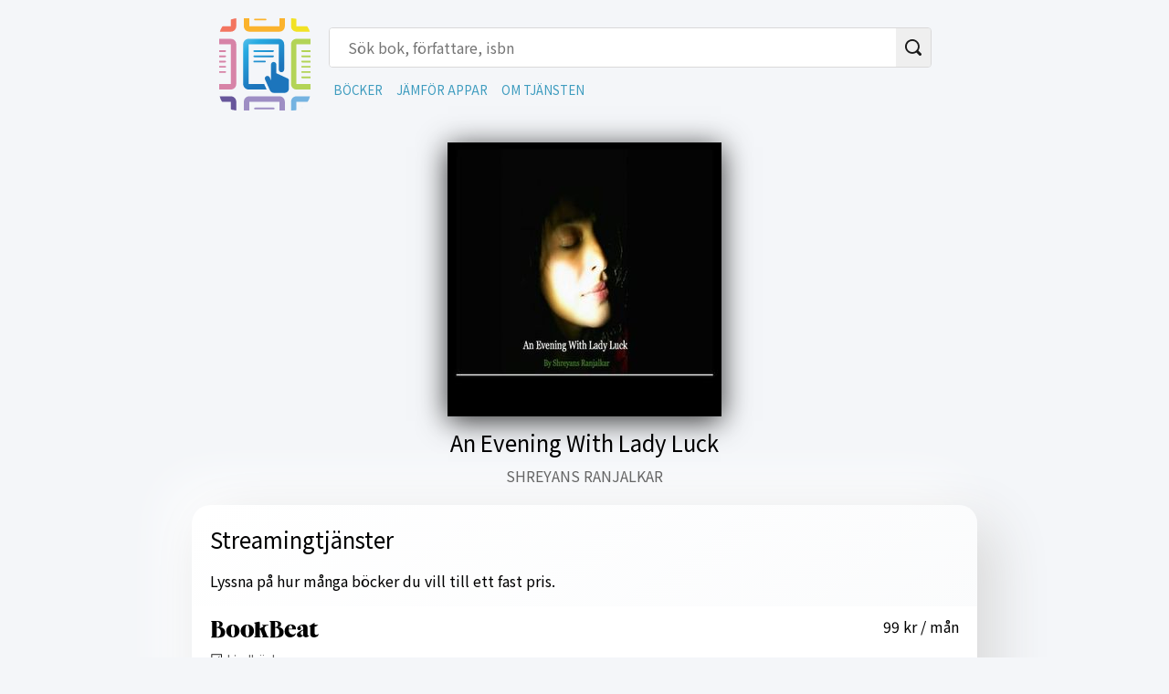

--- FILE ---
content_type: text/html; charset=utf-8
request_url: https://hittaljudboken.se/book/9781518929106
body_size: 4590
content:
<!DOCTYPE html><html lang="sv"><head><link rel="icon" href="/images/hittaeboken.svg"/><script data-ad-client="ca-pub-4766954528969735" async="" src="https://pagead2.googlesyndication.com/pagead/js/adsbygoogle.js"></script><script async="" src="https://www.googletagmanager.com/gtag/js?id=UA-27975238-1"></script><script>
            window.dataLayer = window.dataLayer || [];
            function gtag(){dataLayer.push(arguments);}
            gtag('js', new Date());
            gtag('config', 'UA-27975238-1', {
              page_path: window.location.pathname,
            });</script><link rel="preconnect" href="https://www.google-analytics.com"/><link rel="preconnect" href="https://www.google-analytics.com" crossorigin=""/><link rel="preconnect" href="https://stats.g.doubleclick.net"/><link rel="preconnect" href="https://stats.g.doubleclick.net" crossorigin=""/><meta name="viewport" content="width=device-width"/><meta charSet="utf-8"/><meta property="fb:app_id" content="118260235379038"/><meta name="keywords" content="ljudbok,ljudböcker,audiobook,talbok,e-bok,ebok,eböcker,e-böcker,gratis,streama,strömma,storytel,bookbeat,nextory"/><title class="jsx-1389803695">An Evening With Lady Luck | Shreyans Ranjalkar | Gratis ljudböcker och e-böcker</title><meta property="og:type" content="website" class="jsx-1389803695"/><meta property="og:image" content="https://api.hittaeboken.se/cover/9781518929106" class="jsx-1389803695"/><meta property="og:image:alt" content="Omslag för boken An Evening With Lady Luck" class="jsx-1389803695"/><meta property="og:description" content="Hitta bästa priset för att streama eller köpa An Evening With Lady Luck av Shreyans Ranjalkar. På Hitta ljudboken kan du jämföra priser på tusentals e-böcker och ljudböcker." class="jsx-1389803695"/><meta property="og:url" content="https://hittaljudboken.se/book/9781518929106" class="jsx-1389803695"/><meta name="description" content="Hitta bästa priset för att streama eller köpa An Evening With Lady Luck av Shreyans Ranjalkar. På Hitta ljudboken kan du jämföra priser på tusentals e-böcker och ljudböcker." class="jsx-1389803695"/><link rel="canonical" href="https://hittaljudboken.se/book/9781518929106" class="jsx-1389803695"/><meta name="next-head-count" content="12"/><link rel="preload" href="/_next/static/chunks/main-f8cee52e05148884abcc.js" as="script"/><link rel="preload" href="/_next/static/chunks/webpack-488dc228921f1fdbc0e7.js" as="script"/><link rel="preload" href="/_next/static/chunks/framework.d557686129d5a5cc0c94.js" as="script"/><link rel="preload" href="/_next/static/chunks/commons.4833e691b984ae55fa76.js" as="script"/><link rel="preload" href="/_next/static/chunks/pages/_app-c4a606495d675af41406.js" as="script"/><link rel="preload" href="/_next/static/chunks/f59cf4428ff9751811815ab21672685610355957.6f03f862e07ef824fe83.js" as="script"/><link rel="preload" href="/_next/static/chunks/pages/book/%5Bisbn%5D-06d6e3cd85c6a1608bdf.js" as="script"/><style id="__jsx-2974573295">form.jsx-2974573295>div.jsx-2974573295{display:-webkit-box;display:-webkit-flex;display:-ms-flexbox;display:flex;-webkit-flex-direction:row;-ms-flex-direction:row;flex-direction:row;-webkit-align-items:stretch;-webkit-box-align:stretch;-ms-flex-align:stretch;align-items:stretch;-webkit-box-pack:stretch;-webkit-justify-content:stretch;-ms-flex-pack:stretch;justify-content:stretch;border:1px solid #d9d9d9;border-radius:4px;overflow:hidden;}input.jsx-2974573295{-webkit-appearance:none;-webkit-flex:1 1 auto;-ms-flex:1 1 auto;flex:1 1 auto;border:0;padding:7px 20px;font-size:16px;line-height:24px;width:calc(100%);}button.jsx-2974573295{-webkit-appearance:none;border:0;background-color:#efefef;font-size:16px;padding:11px 9px 7px;}button.jsx-2974573295>img.jsx-2974573295{width:20px;height:20px;}</style><style id="__jsx-1338950220">.search.jsx-1338950220{position:relative;}.searchbar.jsx-1338950220{z-index:1000;}.results.jsx-1338950220{position:absolute;z-index:999;box-shadow:0 80px 100px rgba(0,0,0,0.9);width:100%;min-height:200px;max-height:300px;overflow:scroll;-webkit-backdrop-filter:blur(3px);backdrop-filter:blur(3px);border-radius:4px;background-color:rgba(240,239,238,0.9);border:1px solid rgb(217,217,217);}</style><style id="__jsx-1419347803">nav.jsx-1419347803{display:-webkit-box;display:-webkit-flex;display:-ms-flexbox;display:flex;-webkit-flex-direction:row;-ms-flex-direction:row;flex-direction:row;-webkit-align-items:center;-webkit-box-align:center;-ms-flex-align:center;align-items:center;}a.jsx-1419347803{font-size:smaller;padding:5px 10px 5px 5px;-webkit-text-decoration:none;text-decoration:none;text-transform:uppercase;}</style><style id="__jsx-2442992913">header.jsx-2442992913{color:#000;padding:20px 20px 0 20px;}.logo-and-search.jsx-2442992913{display:-webkit-box;display:-webkit-flex;display:-ms-flexbox;display:flex;-webkit-flex-direction:row;-ms-flex-direction:row;flex-direction:row;-webkit-box-pack:stretch;-webkit-justify-content:stretch;-ms-flex-pack:stretch;justify-content:stretch;-webkit-align-items:stretch;-webkit-box-align:stretch;-ms-flex-align:stretch;align-items:stretch;max-width:800px;margin:0 auto;}.logo.jsx-2442992913{-webkit-flex:0 1 auto;-ms-flex:0 1 auto;flex:0 1 auto;text-align:center;}@media (max-width:600px){.logo-and-search.jsx-2442992913{-webkit-flex-direction:column;-ms-flex-direction:column;flex-direction:column;-webkit-box-pack:center;-webkit-justify-content:center;-ms-flex-pack:center;justify-content:center;}}.logo.jsx-2442992913 img.jsx-2442992913{width:100px;border-radius:20%;overflow:hidden;}.search.jsx-2442992913{-webkit-flex:1 0 auto;-ms-flex:1 0 auto;flex:1 0 auto;padding:10px 20px;-webkit-align-items:stretch;-webkit-box-align:stretch;-ms-flex-align:stretch;align-items:stretch;}.navigation.jsx-2442992913{margin-top:10px;}</style><style id="__jsx-2154075745">.book-header{display:-webkit-box;display:-webkit-flex;display:-ms-flexbox;display:flex;-webkit-flex-direction:column;-ms-flex-direction:column;flex-direction:column;-webkit-align-items:center;-webkit-box-align:center;-ms-flex-align:center;align-items:center;margin:20px 0;}.book-header .cover{max-height:300px;box-shadow:0 5px 30px rgba(0,0,0,0.8);}.book-header h1{font-size:24px;line-height:48px;}.book-header h2{font-size:16px;text-transform:uppercase;color:#666;}</style><style id="__jsx-3181567402">.service.jsx-3181567402{background:#fff;margin:0 -20px 8px;padding:10px 20px;}h4.jsx-3181567402{font-weight:bold;margin:0;}.logotype.jsx-3181567402{margin-right:20px;}.logotype.jsx-3181567402>img.jsx-3181567402{object-fit:contain;width:120px;height:30px;}.row.jsx-3181567402{display:-webkit-box;display:-webkit-flex;display:-ms-flexbox;display:flex;-webkit-box-pack:justify;-webkit-justify-content:space-between;-ms-flex-pack:justify;justify-content:space-between;}.text.jsx-3181567402{font-size:smaller;color:#666;}.cta.jsx-3181567402{text-align:center;}.button.jsx-3181567402{display:inline-block;margin:10px auto;padding:10px 20px;background:#f26d50;color:#fff;border-radius:4px;}</style><style id="__jsx-1519044104">.box.jsx-1519044104{background:linear-gradient(145deg,#ffffff,#f5f7f9);box-shadow:20px 20px 60px #d9d9d9, -20px -20px 60px #ffffff;border-radius:20px;padding:20px;}</style><style id="__jsx-295712714">.store.jsx-295712714{display:-webkit-box;display:-webkit-flex;display:-ms-flexbox;display:flex;-webkit-box-pack:stretch;-webkit-justify-content:stretch;-ms-flex-pack:stretch;justify-content:stretch;background:#fff;margin:0 -20px 8px;padding:10px 20px;cursor:pointer;}.logo.jsx-295712714{-webkit-flex-basis:100%;-ms-flex-preferred-size:100%;flex-basis:100%;margin-right:20px;}.logo.jsx-295712714>img.jsx-295712714{object-fit:contain;max-width:120px;max-height:30px;}h4.jsx-295712714{font-weight:bold;margin:0;-webkit-flex-basis:100%;-ms-flex-preferred-size:100%;flex-basis:100%;}.price.jsx-295712714{text-align:right;}.button.jsx-295712714{-webkit-appearance:none;border:0;display:inline-block;padding:10px 20px;background:#f26d50;color:#fff;border-radius:4px;white-space:nowrap;}</style><style id="__jsx-3516122599">div.jsx-3516122599{padding:10px 20px;max-width:900px;margin:0 auto;}</style><style id="__jsx-1389803695">.summary.jsx-1389803695{white-space:pre-line;}.price-container.jsx-1389803695{margin:0 auto 20px;}.preview.jsx-1389803695{margin-bottom:20px;text-align:center;}.preview.jsx-1389803695>audio.jsx-1389803695::-webkit-media-controls-panel{background-color:#f2c43d;}</style><style id="__jsx-324808838">footer.jsx-324808838 p.jsx-324808838{font-size:smaller;color:#666;}</style><style id="__jsx-1788199787">@import url('https://fonts.googleapis.com/css2?family=Caveat&family=Noto+Sans+JP&display=swap');*{box-sizing:border-box;}html,body,p,td,th,input,textarea,select,h1,h2,h3,h4,h5,h6{font-family:'Noto Sans JP',sans-serif;font-size:16px;font-weight:normal;}html,body{margin:0;padding:0;background-color:#f4f6f9;}a{color:#3e9cbf;-webkit-text-decoration:none;text-decoration:none;}h1{font-size:40px;margin:0;}h2{font-size:28px;margin:0;}h3{font-size:24px;margin:0;}.truncated{white-space:nowrap;text-overflow:ellipsis;overflow:hidden;max-width:100%;}</style></head><body><div id="__next"><div class="jsx-688230447"><header class="jsx-2442992913"><div class="jsx-2442992913 logo-and-search"><div class="jsx-2442992913 logo"><a href="/" title="Gå till startsidan" class="jsx-2442992913"><img src="/images/hittaeboken.svg" alt="Hitta e-boken logotyp" class="jsx-2442992913"/></a></div><div class="jsx-2442992913 search"><div class="jsx-1338950220 search"><div class="jsx-1338950220 searchbar"><form class="jsx-2974573295"><div class="jsx-2974573295"><input type="search" placeholder="Sök bok, författare, isbn" aria-label="Sök bok, författare, isbn" value="" class="jsx-2974573295"/><button type="submit" class="jsx-2974573295"><img src="/images/search.svg" alt="Sök" class="jsx-2974573295"/></button></div></form></div></div><div class="jsx-2442992913 navigation"><nav class="jsx-1419347803"><a class="jsx-1419347803" href="/">Böcker</a><a class="jsx-1419347803" href="/compare">Jämför appar</a><a class="jsx-1419347803" href="/about">Om tjänsten</a></nav></div></div></div></header><div class="jsx-3516122599"><div class="jsx-1389803695 book-header"><div class="jsx-1389803695"><img src="https://api.hittaeboken.se/cover/9781518929106" alt="An Evening With Lady Luck" class="jsx-1389803695 cover"/></div><h1 class="jsx-1389803695 truncated">An Evening With Lady Luck</h1><h2 class="jsx-1389803695 truncated">Shreyans Ranjalkar</h2></div><div class="jsx-1389803695 price-container"><div class="jsx-1519044104 box"><h3 class="jsx-1389803695">Streamingtjänster</h3><p class="jsx-1389803695">Lyssna på hur många böcker du vill till ett fast pris.</p><div class="jsx-3181567402 service"><div class="jsx-3181567402 row"><div class="jsx-3181567402 logotype"><img src="/images/stores/bookbeat.svg" alt="Bookbeat" class="jsx-3181567402"/></div><div class="jsx-3181567402 price">99 kr / mån</div></div><div class="jsx-3181567402 feature"><span class="jsx-3181567402 check">☑︎ </span><span class="jsx-3181567402 text">Ljudböcker</span></div><div class="jsx-3181567402 feature"><span class="jsx-3181567402 check">☑︎ </span><span class="jsx-3181567402 text">E-böcker</span></div><div class="jsx-3181567402 feature"><span class="jsx-3181567402 check">☑︎ </span><span class="jsx-3181567402 text">Familjeabonnemang</span></div><div class="jsx-3181567402 feature"><span class="jsx-3181567402 check">☑︎ </span><span class="jsx-3181567402 text">Billigare begränsade abonnemang finns</span></div><div class="jsx-3181567402 cta"><a href="https://in.bookbeat.se/t/t?a=1529694437&amp;as=1102908865&amp;t=2&amp;tk=1" target="_blank" class="jsx-3181567402 button">Prova Bookbeat gratis i 14 dagar</a></div></div><div class="jsx-3181567402 service"><div class="jsx-3181567402 row"><div class="jsx-3181567402 logotype"><img src="/images/stores/bokus.svg" alt="Bokus Play" class="jsx-3181567402"/></div><div class="jsx-3181567402 price">139 kr / mån</div></div><div class="jsx-3181567402 feature"><span class="jsx-3181567402 check">☑︎ </span><span class="jsx-3181567402 text">Ljudböcker</span></div><div class="jsx-3181567402 feature"><span class="jsx-3181567402 check">☑︎ </span><span class="jsx-3181567402 text">Familjeabonnemang</span></div><div class="jsx-3181567402 feature"><span class="jsx-3181567402 check">☑︎ </span><span class="jsx-3181567402 text">Rabatter på Bokus och Akademibokhandeln</span></div><div class="jsx-3181567402 cta"><a href="https://clk.tradedoubler.com/click?p=293327&amp;a=2055178" target="_blank" class="jsx-3181567402 button">Prova Bokus Play gratis i 14 dagar</a></div></div><div class="jsx-3181567402 service"><div class="jsx-3181567402 row"><div class="jsx-3181567402 logotype"><img src="/images/stores/storytel.svg" alt="Storytel" class="jsx-3181567402"/></div><div class="jsx-3181567402 price">169 kr / mån</div></div><div class="jsx-3181567402 feature"><span class="jsx-3181567402 check">☑︎ </span><span class="jsx-3181567402 text">Ljudböcker</span></div><div class="jsx-3181567402 feature"><span class="jsx-3181567402 check">☑︎ </span><span class="jsx-3181567402 text">E-böcker</span></div><div class="jsx-3181567402 feature"><span class="jsx-3181567402 check">☑︎ </span><span class="jsx-3181567402 text">Familjeabonnemang</span></div><div class="jsx-3181567402 feature"><span class="jsx-3181567402 check">☑︎ </span><span class="jsx-3181567402 text">Växla mellan e-bok &amp; ljudbok</span></div><div class="jsx-3181567402 feature"><span class="jsx-3181567402 check">☑︎ </span><span class="jsx-3181567402 text">Eget innehåll och poddar</span></div><div class="jsx-3181567402 cta"><a href="https://www.storytel.com/se/sv/?utm_source=affiliate&amp;utm_medium=cpa&amp;utm_campaign=hittaljudboken" target="_blank" class="jsx-3181567402 button">Prova Storytel gratis i 30 dagar</a></div></div><div class="jsx-3181567402 service"><div class="jsx-3181567402 row"><div class="jsx-3181567402 logotype"><img src="/images/stores/nextory.svg" alt="Nextory" class="jsx-3181567402"/></div><div class="jsx-3181567402 price">169 kr / mån</div></div><div class="jsx-3181567402 feature"><span class="jsx-3181567402 check">☑︎ </span><span class="jsx-3181567402 text">Ljudböcker</span></div><div class="jsx-3181567402 feature"><span class="jsx-3181567402 check">☑︎ </span><span class="jsx-3181567402 text">E-böcker</span></div><div class="jsx-3181567402 feature"><span class="jsx-3181567402 check">☑︎ </span><span class="jsx-3181567402 text">Familjeabonnemang</span></div><div class="jsx-3181567402 feature"><span class="jsx-3181567402 check">☑︎ </span><span class="jsx-3181567402 text">Läsutmaningar, t ex 6 böcker på 3 månader</span></div><div class="jsx-3181567402 cta"><a href="https://track.adtraction.com/t/t?a=1105175392&amp;as=1102908865&amp;t=2&amp;tk=1" target="_blank" class="jsx-3181567402 button">Prova Nextory gratis i 14 dagar</a></div></div></div></div><div class="jsx-1389803695 price-container"><div class="jsx-1519044104 box"><h3 class="jsx-1389803695">Butiker</h3><p class="jsx-1389803695">Köp boken för att äga and spara så länge du vill.</p><div class="jsx-295712714 checking-prices">Hittar bästa priser hos butiker som säljer boken.</div></div></div><div class="jsx-1389803695 price-container"><ins class="adsbygoogle" style="display:block" data-ad-client="ca-pub-4766954528969735" data-ad-slot="9028148560" data-ad-format="auto" data-full-width-responsive="true"></ins></div></div><footer class="jsx-324808838"><div class="jsx-3516122599"><p class="jsx-324808838">Hitta e-boken &amp; Hitta ljudboken använder affiliate-länkar och kan få provision om du väljer att bli kund hos någon tjänst eller butik som sajten länkar till.</p><p class="jsx-324808838">Hitta e-boken &amp; Hitta ljudboken samlar inte in någon personlig data och sätter inga egna cookies, men använder Google Analytics för att anonymt analysera trafik.</p><p class="jsx-324808838">Här är det enkelt att jämföra priser på olika streamingtjänster och testa ljudböcker gratis.</p><p class="jsx-324808838"><a href="https://hittaeboken.se/" class="jsx-324808838">Hitta e-boken</a> | <a href="https://hittaljudboken.se/" class="jsx-324808838">Hitta ljudboken</a> | Sajten har skapats av <a href="https://digitalthjarta.se" class="jsx-324808838">Digitalt Hjärta</a></p></div></footer></div></div><script id="__NEXT_DATA__" type="application/json">{"props":{"pageProps":{"success":true,"book":{"id":90335,"category_id":11,"created_at":1596803417.711,"updated_at":1614180749.13,"title":"An Evening With Lady Luck","description_html":null,"description_text":null,"author":"Shreyans Ranjalkar","image_url":null,"original_image_url":"https://prod-bb-images.akamaized.net/book-covers/coverimage-9781518929106-authorsrepublic-2020-04-02.jpg?w=400","isbn":"9781518929106","isbn13":"9781518929106","book_type":"audiobook","source":"bookbeat","source_url":"https://api.bookbeat.com/api/books/222079","rank":2,"document":"'an':1 'evening':2 'lady':4 'luck':5 'ranjalk':7 'shreyan':6 'with':3","language":"sv","last_price_check_at":1614180749.124,"narrator":null,"preview_url":null},"prices":[]},"__N_SSG":true},"page":"/book/[isbn]","query":{"isbn":"9781518929106"},"buildId":"b3MrJq2aJo_vS8qZsF9C9","nextExport":false,"isFallback":false,"gsp":true}</script><script nomodule="" src="/_next/static/chunks/polyfills-d2fc0a4bf0d27c7e92ce.js"></script><script src="/_next/static/chunks/main-f8cee52e05148884abcc.js" async=""></script><script src="/_next/static/chunks/webpack-488dc228921f1fdbc0e7.js" async=""></script><script src="/_next/static/chunks/framework.d557686129d5a5cc0c94.js" async=""></script><script src="/_next/static/chunks/commons.4833e691b984ae55fa76.js" async=""></script><script src="/_next/static/chunks/pages/_app-c4a606495d675af41406.js" async=""></script><script src="/_next/static/chunks/f59cf4428ff9751811815ab21672685610355957.6f03f862e07ef824fe83.js" async=""></script><script src="/_next/static/chunks/pages/book/%5Bisbn%5D-06d6e3cd85c6a1608bdf.js" async=""></script><script src="/_next/static/b3MrJq2aJo_vS8qZsF9C9/_buildManifest.js" async=""></script><script src="/_next/static/b3MrJq2aJo_vS8qZsF9C9/_ssgManifest.js" async=""></script></body></html>

--- FILE ---
content_type: text/html; charset=utf-8
request_url: https://www.google.com/recaptcha/api2/aframe
body_size: 267
content:
<!DOCTYPE HTML><html><head><meta http-equiv="content-type" content="text/html; charset=UTF-8"></head><body><script nonce="f3vouhTXOaq8NSvpPCYkJg">/** Anti-fraud and anti-abuse applications only. See google.com/recaptcha */ try{var clients={'sodar':'https://pagead2.googlesyndication.com/pagead/sodar?'};window.addEventListener("message",function(a){try{if(a.source===window.parent){var b=JSON.parse(a.data);var c=clients[b['id']];if(c){var d=document.createElement('img');d.src=c+b['params']+'&rc='+(localStorage.getItem("rc::a")?sessionStorage.getItem("rc::b"):"");window.document.body.appendChild(d);sessionStorage.setItem("rc::e",parseInt(sessionStorage.getItem("rc::e")||0)+1);localStorage.setItem("rc::h",'1769809318533');}}}catch(b){}});window.parent.postMessage("_grecaptcha_ready", "*");}catch(b){}</script></body></html>

--- FILE ---
content_type: application/javascript; charset=UTF-8
request_url: https://hittaljudboken.se/_next/static/chunks/pages/_app-c4a606495d675af41406.js
body_size: 1141
content:
_N_E=(window.webpackJsonp_N_E=window.webpackJsonp_N_E||[]).push([[5],{0:function(t,e,n){n("74v/"),t.exports=n("nOHt")},"74v/":function(t,e,n){(window.__NEXT_P=window.__NEXT_P||[]).push(["/_app",function(){return n("cha2")}])},"8oxB":function(t,e){var n,r,o=t.exports={};function i(){throw new Error("setTimeout has not been defined")}function u(){throw new Error("clearTimeout has not been defined")}function a(t){if(n===setTimeout)return setTimeout(t,0);if((n===i||!n)&&setTimeout)return n=setTimeout,setTimeout(t,0);try{return n(t,0)}catch(e){try{return n.call(null,t,0)}catch(e){return n.call(this,t,0)}}}!function(){try{n="function"===typeof setTimeout?setTimeout:i}catch(t){n=i}try{r="function"===typeof clearTimeout?clearTimeout:u}catch(t){r=u}}();var c,s=[],l=!1,f=-1;function p(){l&&c&&(l=!1,c.length?s=c.concat(s):f=-1,s.length&&h())}function h(){if(!l){var t=a(p);l=!0;for(var e=s.length;e;){for(c=s,s=[];++f<e;)c&&c[f].run();f=-1,e=s.length}c=null,l=!1,function(t){if(r===clearTimeout)return clearTimeout(t);if((r===u||!r)&&clearTimeout)return r=clearTimeout,clearTimeout(t);try{r(t)}catch(e){try{return r.call(null,t)}catch(e){return r.call(this,t)}}}(t)}}function m(t,e){this.fun=t,this.array=e}function d(){}o.nextTick=function(t){var e=new Array(arguments.length-1);if(arguments.length>1)for(var n=1;n<arguments.length;n++)e[n-1]=arguments[n];s.push(new m(t,e)),1!==s.length||l||a(h)},m.prototype.run=function(){this.fun.apply(null,this.array)},o.title="browser",o.browser=!0,o.env={},o.argv=[],o.version="",o.versions={},o.on=d,o.addListener=d,o.once=d,o.off=d,o.removeListener=d,o.removeAllListeners=d,o.emit=d,o.prependListener=d,o.prependOnceListener=d,o.listeners=function(t){return[]},o.binding=function(t){throw new Error("process.binding is not supported")},o.cwd=function(){return"/"},o.chdir=function(t){throw new Error("process.chdir is not supported")},o.umask=function(){return 0}},UIRo:function(t,e,n){"use strict";(function(t){var r;n.d(e,"a",(function(){return o}));var o={bookType:"audiobook",language:null!==(r=t.env.NEXT_PUBLIC_LANGUAGE)&&void 0!==r?r:"sv",apiUrl:"https://api.hittaeboken.se",siteName:"Hitta ljudboken",siteSubtitle:"Gratis ljudb\xf6cker",domain:"https://".concat("hittaljudboken",".se")}}).call(this,n("8oxB"))},cha2:function(t,e,n){"use strict";n.r(e);var r=n("q1tI"),o="".concat("UA-27975238-1"),i=function(t){window.gtag("config",o,{page_path:t})},u=n("nOHt"),a=n("8Kt/"),c=n.n(a),s=n("UIRo"),l=r.createElement;e.default=function(t){var e=t.Component,n=t.pageProps,o=t.router;return Object(r.useEffect)((function(){var t=function(t){i(t)};return u.Router.events.on("routeChangeComplete",t),o.isFallback||t(o.asPath),function(){u.Router.events.off("routeChangeComplete",t)}}),[]),l(r.Fragment,null,l(c.a,null,l("title",null,s.a.siteName),l("meta",{property:"fb:app_id",content:"118260235379038"}),l("meta",{name:"description",content:"Hitta b\xe4sta priserna p\xe5 e-b\xf6cker och ljudb\xf6cker fr\xe5n Sveriges butiker och streaming-tj\xe4nster."}),l("meta",{name:"keywords",content:"ljudbok,ljudb\xf6cker,audiobook,talbok,e-bok,ebok,eb\xf6cker,e-b\xf6cker,gratis,streama,str\xf6mma,storytel,bookbeat,nextory"})),l(e,n))}}},[[0,0,2,1]]]);

--- FILE ---
content_type: application/javascript; charset=UTF-8
request_url: https://hittaljudboken.se/_next/static/b3MrJq2aJo_vS8qZsF9C9/_buildManifest.js
body_size: 253
content:
self.__BUILD_MANIFEST = (function(a){return {"/":[a,"static\u002Fchunks\u002Fpages\u002Findex-e15e5c62e132c1db353b.js"],"/_error":["static\u002Fchunks\u002Fpages\u002F_error-43a7da66ac53a2894e07.js"],"/about":[a,"static\u002Fchunks\u002Fpages\u002Fabout-12ea015f4de02de959a3.js"],"/book/[isbn]":[a,"static\u002Fchunks\u002Fpages\u002Fbook\u002F[isbn]-06d6e3cd85c6a1608bdf.js"],"/book/add":[a,"static\u002Fchunks\u002Fpages\u002Fbook\u002Fadd-63903b9b973ee714cf0a.js"],"/category/[id]":[a,"static\u002Fchunks\u002Fpages\u002Fcategory\u002F[id]-f3af9d35dcc25faaa748.js"],"/compare":[a,"static\u002Fchunks\u002Fpages\u002Fcompare-77d32100603b3d43108e.js"],"/search":[a,"static\u002Fchunks\u002Fpages\u002Fsearch-587e11cf3042b9de8d77.js"]}}("static\u002Fchunks\u002Ff59cf4428ff9751811815ab21672685610355957.6f03f862e07ef824fe83.js"));self.__BUILD_MANIFEST_CB && self.__BUILD_MANIFEST_CB()

--- FILE ---
content_type: application/javascript; charset=UTF-8
request_url: https://hittaljudboken.se/_next/static/chunks/f59cf4428ff9751811815ab21672685610355957.6f03f862e07ef824fe83.js
body_size: 7775
content:
(window.webpackJsonp_N_E=window.webpackJsonp_N_E||[]).push([[3],{"3niX":function(e,t,n){"use strict";t.__esModule=!0,t.flush=function(){var e=s.cssRules();return s.flush(),e},t.default=void 0;var r,i=n("q1tI");var s=new(((r=n("SevZ"))&&r.__esModule?r:{default:r}).default),o=function(e){var t,n;function r(t){var n;return(n=e.call(this,t)||this).prevProps={},n}n=e,(t=r).prototype=Object.create(n.prototype),t.prototype.constructor=t,t.__proto__=n,r.dynamic=function(e){return e.map((function(e){var t=e[0],n=e[1];return s.computeId(t,n)})).join(" ")};var i=r.prototype;return i.shouldComponentUpdate=function(e){return this.props.id!==e.id||String(this.props.dynamic)!==String(e.dynamic)},i.componentWillUnmount=function(){s.remove(this.props)},i.render=function(){return this.shouldComponentUpdate(this.prevProps)&&(this.prevProps.id&&s.remove(this.prevProps),s.add(this.props),this.prevProps=this.props),null},r}(i.Component);t.default=o},"4EQ2":function(e,t,n){"use strict";n.d(t,"b",(function(){return s})),n.d(t,"a",(function(){return o}));var r=n("q1tI"),i=n.n(r),s={bookType:n("UIRo").a.bookType},o=i.a.createContext(s)},"8oxB":function(e,t){var n,r,i=e.exports={};function s(){throw new Error("setTimeout has not been defined")}function o(){throw new Error("clearTimeout has not been defined")}function a(e){if(n===setTimeout)return setTimeout(e,0);if((n===s||!n)&&setTimeout)return n=setTimeout,setTimeout(e,0);try{return n(e,0)}catch(t){try{return n.call(null,e,0)}catch(t){return n.call(this,e,0)}}}!function(){try{n="function"===typeof setTimeout?setTimeout:s}catch(e){n=s}try{r="function"===typeof clearTimeout?clearTimeout:o}catch(e){r=o}}();var c,l=[],u=!1,f=-1;function d(){u&&c&&(u=!1,c.length?l=c.concat(l):f=-1,l.length&&h())}function h(){if(!u){var e=a(d);u=!0;for(var t=l.length;t;){for(c=l,l=[];++f<t;)c&&c[f].run();f=-1,t=l.length}c=null,u=!1,function(e){if(r===clearTimeout)return clearTimeout(e);if((r===o||!r)&&clearTimeout)return r=clearTimeout,clearTimeout(e);try{r(e)}catch(t){try{return r.call(null,e)}catch(t){return r.call(this,e)}}}(e)}}function p(e,t){this.fun=e,this.array=t}function m(){}i.nextTick=function(e){var t=new Array(arguments.length-1);if(arguments.length>1)for(var n=1;n<arguments.length;n++)t[n-1]=arguments[n];l.push(new p(e,t)),1!==l.length||u||a(h)},p.prototype.run=function(){this.fun.apply(null,this.array)},i.title="browser",i.browser=!0,i.env={},i.argv=[],i.version="",i.versions={},i.on=m,i.addListener=m,i.once=m,i.off=m,i.removeListener=m,i.removeAllListeners=m,i.emit=m,i.prependListener=m,i.prependOnceListener=m,i.listeners=function(e){return[]},i.binding=function(e){throw new Error("process.binding is not supported")},i.cwd=function(){return"/"},i.chdir=function(e){throw new Error("process.chdir is not supported")},i.umask=function(){return 0}},"9kyW":function(e,t,n){"use strict";e.exports=function(e){for(var t=5381,n=e.length;n;)t=33*t^e.charCodeAt(--n);return t>>>0}},AOeY:function(e,t,n){"use strict";var r=n("MX0m"),i=n.n(r),s=n("q1tI"),o=n("YFqc"),a=n.n(o),c=s.createElement,l=function(e){return c("nav",{className:"jsx-1419347803"},c(a.a,{href:"/"},c("a",{className:"jsx-1419347803"},"B\xf6cker")),c(a.a,{href:"/compare"},c("a",{className:"jsx-1419347803"},"J\xe4mf\xf6r appar")),c(a.a,{href:"/about"},c("a",{className:"jsx-1419347803"},"Om tj\xe4nsten")),c(i.a,{id:"1419347803"},["nav.jsx-1419347803{display:-webkit-box;display:-webkit-flex;display:-ms-flexbox;display:flex;-webkit-flex-direction:row;-ms-flex-direction:row;flex-direction:row;-webkit-align-items:center;-webkit-box-align:center;-ms-flex-align:center;align-items:center;}","a.jsx-1419347803{font-size:smaller;padding:5px 10px 5px 5px;-webkit-text-decoration:none;text-decoration:none;text-transform:uppercase;}"]))},u=n("o0o1"),f=n.n(u),d=n("HaE+"),h=s.createElement,p=function(e){var t=e.onChange,n=e.onSubmit,r=e.onFocus,o=e.onBlur,a=e.initialValue,c=void 0===a?"":a,l=Object(s.useRef)(null),u=Object(s.useState)(c),p=u[0],m=u[1];function x(){return(x=Object(d.a)(f.a.mark((function e(t){var r;return f.a.wrap((function(e){for(;;)switch(e.prev=e.next){case 0:t.preventDefault(),null===(r=l.current)||void 0===r||r.blur(),n(p);case 3:case"end":return e.stop()}}),e)})))).apply(this,arguments)}return Object(s.useEffect)((function(){m(c)}),[c]),Object(s.useEffect)((function(){t&&t(p)}),[p,t]),h("form",{onSubmit:function(e){return x.apply(this,arguments)},className:"jsx-2974573295"},h("div",{className:"jsx-2974573295"},h("input",{type:"search",ref:l,placeholder:"S\xf6k bok, f\xf6rfattare, isbn","aria-label":"S\xf6k bok, f\xf6rfattare, isbn",value:p,onChange:function(e){return m(e.target.value)},onFocus:r,onBlur:o,className:"jsx-2974573295"}),h("button",{type:"submit",className:"jsx-2974573295"},h("img",{src:"/images/search.svg",alt:"S\xf6k",className:"jsx-2974573295"}))),h(i.a,{id:"2974573295"},["form.jsx-2974573295>div.jsx-2974573295{display:-webkit-box;display:-webkit-flex;display:-ms-flexbox;display:flex;-webkit-flex-direction:row;-ms-flex-direction:row;flex-direction:row;-webkit-align-items:stretch;-webkit-box-align:stretch;-ms-flex-align:stretch;align-items:stretch;-webkit-box-pack:stretch;-webkit-justify-content:stretch;-ms-flex-pack:stretch;justify-content:stretch;border:1px solid #d9d9d9;border-radius:4px;overflow:hidden;}","input.jsx-2974573295{-webkit-appearance:none;-webkit-flex:1 1 auto;-ms-flex:1 1 auto;flex:1 1 auto;border:0;padding:7px 20px;font-size:16px;line-height:24px;width:calc(100%);}","button.jsx-2974573295{-webkit-appearance:none;border:0;background-color:#efefef;font-size:16px;padding:11px 9px 7px;}","button.jsx-2974573295>img.jsx-2974573295{width:20px;height:20px;}"]))},m=n("UIRo"),x=s.createElement,v="search-results-12372626727",b=function(e){var t=e.query,n=e.onSelect,r=Object(s.useState)([]),o=r[0],c=r[1],l=Object(s.useCallback)(Object(d.a)(f.a.mark((function e(){var n,r;return f.a.wrap((function(e){for(;;)switch(e.prev=e.next){case 0:return e.next=2,fetch("".concat(m.a.apiUrl,"/books/search?q=").concat(escape(t),"&limit=25&type=").concat(m.a.bookType,"&lang=").concat(m.a.language));case 2:return n=e.sent,e.next=5,n.json();case 5:r=e.sent,c(r);case 7:case"end":return e.stop()}}),e)}))),[t]);return Object(s.useEffect)((function(){t&&t.length>0&&l()}),[t]),t?0===o.length?x("div",{className:"jsx-3421622115 no-results"},x("p",{className:"jsx-3421622115"},"S\xf6kningen gav inga tr\xe4ffar\u2026 Prova att s\xf6ka p\xe5 hela ord."),x("p",{className:"jsx-3421622115"},"Om du \xe4r f\xf6rfattare till en bok som saknas kan du ",x(a.a,{href:"/book/add"},x("a",{className:"jsx-3421622115"},"importera den till ",m.a.siteName)),"."),x(i.a,{id:"3421622115"},[".no-results.jsx-3421622115{background:#fff;padding:20px;}"])):x(s.Fragment,null,o.map((function(e){return x("div",{key:e.isbn13,tabIndex:0,onClick:function(){return n(e)},className:"jsx-1203253870 "+i.a.dynamic([["2753711428",[v]]])+" row "+v},x("div",{className:"jsx-1203253870 "+i.a.dynamic([["2753711428",[v]]])+" cover"},x("img",{src:"".concat(m.a.apiUrl,"/cover/").concat(e.isbn13,"?thumbnail=1"),alt:"",className:"jsx-1203253870 "+i.a.dynamic([["2753711428",[v]]])})),x("div",{className:"jsx-1203253870 "+i.a.dynamic([["2753711428",[v]]])},x("h4",{dangerouslySetInnerHTML:{__html:e.title_match||e.title},className:"jsx-1203253870 "+i.a.dynamic([["2753711428",[v]]])}),x("div",{dangerouslySetInnerHTML:{__html:e.author_match||e.author},className:"jsx-1203253870 "+i.a.dynamic([["2753711428",[v]]])+" author"})))})),x(i.a,{id:"1203253870"},[".row.jsx-1203253870{background:#fff;padding:5px 20px;margin-bottom:2px;cursor:pointer;display:-webkit-box;display:-webkit-flex;display:-ms-flexbox;display:flex;}",".cover.jsx-1203253870{-webkit-flex-basis:60px;-ms-flex-preferred-size:60px;flex-basis:60px;-webkit-flex-shrink:0;-ms-flex-negative:0;flex-shrink:0;-webkit-box-flex:0;-webkit-flex-grow:0;-ms-flex-positive:0;flex-grow:0;margin-right:10px;padding:5px 0;}",".cover.jsx-1203253870 img.jsx-1203253870{object-fit:contain;max-width:100%;}","h4.jsx-1203253870{margin:0;font-weight:normal;color:#333;}",".author.jsx-1203253870{color:#666;font-size:smaller;}"]),x(i.a,{id:"2753711428",dynamic:[v]},[".".concat(v," b{font-weight:bold;color:#f26d50;}")])):null},g=n("nOHt"),y=s.createElement,_=function(e){var t=Object(g.useRouter)(),n=Object(s.useRef)(null),r=Object(s.useState)("".concat(t.query.q||"")),o=r[0],a=r[1],c=Object(s.useState)(!1),l=c[0],u=c[1];return y("div",{ref:n,className:"jsx-1338950220 search"},y("div",{className:"jsx-1338950220 searchbar"},y(p,{onChange:a,onSubmit:function(e){t.push("/search?q=".concat(escape(e)))},onFocus:function(){return u(!0)},onBlur:function(){return setTimeout((function(){return u(!1)}),150)},initialValue:o})),!!o&&l&&y("div",{className:"jsx-1338950220 results"},y(b,{query:o,onSelect:function(e){t.push("/book/[isbn]","/book/".concat(e.isbn13))}})),y(i.a,{id:"1338950220"},[".search.jsx-1338950220{position:relative;}",".searchbar.jsx-1338950220{z-index:1000;}",".results.jsx-1338950220{position:absolute;z-index:999;box-shadow:0 80px 100px rgba(0,0,0,0.9);width:100%;min-height:200px;max-height:300px;overflow:scroll;-webkit-backdrop-filter:blur(3px);backdrop-filter:blur(3px);border-radius:4px;background-color:rgba(240,239,238,0.9);border:1px solid rgb(217,217,217);}"]))},w=s.createElement,j=function(e){return w("header",{className:"jsx-2442992913"},w("div",{className:"jsx-2442992913 logo-and-search"},w("div",{className:"jsx-2442992913 logo"},w("a",{href:"/",title:"G\xe5 till startsidan",className:"jsx-2442992913"},w("img",{src:"/images/hittaeboken.svg",alt:"Hitta e-boken logotyp",className:"jsx-2442992913"}))),w("div",{className:"jsx-2442992913 search"},w(_,null),w("div",{className:"jsx-2442992913 navigation"},w(l,null)))),w(i.a,{id:"2442992913"},["header.jsx-2442992913{color:#000;padding:20px 20px 0 20px;}",".logo-and-search.jsx-2442992913{display:-webkit-box;display:-webkit-flex;display:-ms-flexbox;display:flex;-webkit-flex-direction:row;-ms-flex-direction:row;flex-direction:row;-webkit-box-pack:stretch;-webkit-justify-content:stretch;-ms-flex-pack:stretch;justify-content:stretch;-webkit-align-items:stretch;-webkit-box-align:stretch;-ms-flex-align:stretch;align-items:stretch;max-width:800px;margin:0 auto;}",".logo.jsx-2442992913{-webkit-flex:0 1 auto;-ms-flex:0 1 auto;flex:0 1 auto;text-align:center;}","@media (max-width:600px){.logo-and-search.jsx-2442992913{-webkit-flex-direction:column;-ms-flex-direction:column;flex-direction:column;-webkit-box-pack:center;-webkit-justify-content:center;-ms-flex-pack:center;justify-content:center;}}",".logo.jsx-2442992913 img.jsx-2442992913{width:100px;border-radius:20%;overflow:hidden;}",".search.jsx-2442992913{-webkit-flex:1 0 auto;-ms-flex:1 0 auto;flex:1 0 auto;padding:10px 20px;-webkit-align-items:stretch;-webkit-box-align:stretch;-ms-flex-align:stretch;align-items:stretch;}",".navigation.jsx-2442992913{margin-top:10px;}"]))},k=n("QRo2"),S=s.createElement,N=function(e){return S("footer",{className:"jsx-324808838"},S(k.a,null,S("p",{className:"jsx-324808838"},"Hitta e-boken & Hitta ljudboken anv\xe4nder affiliate-l\xe4nkar och kan f\xe5 provision om du v\xe4ljer att bli kund hos n\xe5gon tj\xe4nst eller butik som sajten l\xe4nkar till."),S("p",{className:"jsx-324808838"},"Hitta e-boken & Hitta ljudboken samlar inte in n\xe5gon personlig data och s\xe4tter inga egna cookies, men anv\xe4nder Google Analytics f\xf6r att anonymt analysera trafik."),S("p",{className:"jsx-324808838"},"H\xe4r \xe4r det enkelt att j\xe4mf\xf6ra priser p\xe5 olika streamingtj\xe4nster och testa ljudb\xf6cker gratis."),S("p",{className:"jsx-324808838"},S("a",{href:"https://hittaeboken.se/",className:"jsx-324808838"},"Hitta e-boken")," |\xa0",S("a",{href:"https://hittaljudboken.se/",className:"jsx-324808838"},"Hitta ljudboken")," | Sajten har skapats av ",S("a",{href:"https://digitalthjarta.se",className:"jsx-324808838"},"Digitalt Hj\xe4rta"))),S(i.a,{id:"324808838"},["footer.jsx-324808838 p.jsx-324808838{font-size:smaller;color:#666;}"]))},R=n("4EQ2"),C=s.createElement;t.a=function(e){return C(R.a.Provider,{value:R.b},C("div",{className:"jsx-688230447"},C(j,null),e.children,C(N,null),C(i.a,{id:"2077261517"},[]),C(i.a,{id:"1788199787"},["@import url('https://fonts.googleapis.com/css2?family=Caveat&family=Noto+Sans+JP&display=swap');","*{box-sizing:border-box;}","html,body,p,td,th,input,textarea,select,h1,h2,h3,h4,h5,h6{font-family:'Noto Sans JP',sans-serif;font-size:16px;font-weight:normal;}","html,body{margin:0;padding:0;background-color:#f4f6f9;}","a{color:#3e9cbf;-webkit-text-decoration:none;text-decoration:none;}","h1{font-size:40px;margin:0;}","h2{font-size:28px;margin:0;}","h3{font-size:24px;margin:0;}",".truncated{white-space:nowrap;text-overflow:ellipsis;overflow:hidden;max-width:100%;}"])))}},"HaE+":function(e,t,n){"use strict";function r(e,t,n,r,i,s,o){try{var a=e[s](o),c=a.value}catch(l){return void n(l)}a.done?t(c):Promise.resolve(c).then(r,i)}function i(e){return function(){var t=this,n=arguments;return new Promise((function(i,s){var o=e.apply(t,n);function a(e){r(o,i,s,a,c,"next",e)}function c(e){r(o,i,s,a,c,"throw",e)}a(void 0)}))}}n.d(t,"a",(function(){return i}))},MX0m:function(e,t,n){e.exports=n("3niX")},OErU:function(e,t,n){"use strict";var r=n("MX0m"),i=n.n(r),s=n("q1tI"),o=s.createElement;t.a=function(e){return o("div",{className:"jsx-1519044104 box"},e.children,o(i.a,{id:"1519044104"},[".box.jsx-1519044104{background:linear-gradient(145deg,#ffffff,#f5f7f9);box-shadow:20px 20px 60px #d9d9d9, -20px -20px 60px #ffffff;border-radius:20px;padding:20px;}"]))}},QRo2:function(e,t,n){"use strict";var r=n("MX0m"),i=n.n(r),s=n("q1tI"),o=s.createElement;t.a=function(e){return o("div",{className:"jsx-3516122599"},e.children,o(i.a,{id:"3516122599"},["div.jsx-3516122599{padding:10px 20px;max-width:900px;margin:0 auto;}"]))}},SevZ:function(e,t,n){"use strict";t.__esModule=!0,t.default=void 0;var r=s(n("9kyW")),i=s(n("bVZc"));function s(e){return e&&e.__esModule?e:{default:e}}var o=function(){function e(e){var t=void 0===e?{}:e,n=t.styleSheet,r=void 0===n?null:n,s=t.optimizeForSpeed,o=void 0!==s&&s,a=t.isBrowser,c=void 0===a?"undefined"!==typeof window:a;this._sheet=r||new i.default({name:"styled-jsx",optimizeForSpeed:o}),this._sheet.inject(),r&&"boolean"===typeof o&&(this._sheet.setOptimizeForSpeed(o),this._optimizeForSpeed=this._sheet.isOptimizeForSpeed()),this._isBrowser=c,this._fromServer=void 0,this._indices={},this._instancesCounts={},this.computeId=this.createComputeId(),this.computeSelector=this.createComputeSelector()}var t=e.prototype;return t.add=function(e){var t=this;void 0===this._optimizeForSpeed&&(this._optimizeForSpeed=Array.isArray(e.children),this._sheet.setOptimizeForSpeed(this._optimizeForSpeed),this._optimizeForSpeed=this._sheet.isOptimizeForSpeed()),this._isBrowser&&!this._fromServer&&(this._fromServer=this.selectFromServer(),this._instancesCounts=Object.keys(this._fromServer).reduce((function(e,t){return e[t]=0,e}),{}));var n=this.getIdAndRules(e),r=n.styleId,i=n.rules;if(r in this._instancesCounts)this._instancesCounts[r]+=1;else{var s=i.map((function(e){return t._sheet.insertRule(e)})).filter((function(e){return-1!==e}));this._indices[r]=s,this._instancesCounts[r]=1}},t.remove=function(e){var t=this,n=this.getIdAndRules(e).styleId;if(function(e,t){if(!e)throw new Error("StyleSheetRegistry: "+t+".")}(n in this._instancesCounts,"styleId: `"+n+"` not found"),this._instancesCounts[n]-=1,this._instancesCounts[n]<1){var r=this._fromServer&&this._fromServer[n];r?(r.parentNode.removeChild(r),delete this._fromServer[n]):(this._indices[n].forEach((function(e){return t._sheet.deleteRule(e)})),delete this._indices[n]),delete this._instancesCounts[n]}},t.update=function(e,t){this.add(t),this.remove(e)},t.flush=function(){this._sheet.flush(),this._sheet.inject(),this._fromServer=void 0,this._indices={},this._instancesCounts={},this.computeId=this.createComputeId(),this.computeSelector=this.createComputeSelector()},t.cssRules=function(){var e=this,t=this._fromServer?Object.keys(this._fromServer).map((function(t){return[t,e._fromServer[t]]})):[],n=this._sheet.cssRules();return t.concat(Object.keys(this._indices).map((function(t){return[t,e._indices[t].map((function(e){return n[e].cssText})).join(e._optimizeForSpeed?"":"\n")]})).filter((function(e){return Boolean(e[1])})))},t.createComputeId=function(){var e={};return function(t,n){if(!n)return"jsx-"+t;var i=String(n),s=t+i;return e[s]||(e[s]="jsx-"+(0,r.default)(t+"-"+i)),e[s]}},t.createComputeSelector=function(e){void 0===e&&(e=/__jsx-style-dynamic-selector/g);var t={};return function(n,r){this._isBrowser||(r=r.replace(/\/style/gi,"\\/style"));var i=n+r;return t[i]||(t[i]=r.replace(e,n)),t[i]}},t.getIdAndRules=function(e){var t=this,n=e.children,r=e.dynamic,i=e.id;if(r){var s=this.computeId(i,r);return{styleId:s,rules:Array.isArray(n)?n.map((function(e){return t.computeSelector(s,e)})):[this.computeSelector(s,n)]}}return{styleId:this.computeId(i),rules:Array.isArray(n)?n:[n]}},t.selectFromServer=function(){return Array.prototype.slice.call(document.querySelectorAll('[id^="__jsx-"]')).reduce((function(e,t){return e[t.id.slice(2)]=t,e}),{})},e}();t.default=o},UIRo:function(e,t,n){"use strict";(function(e){var r;n.d(t,"a",(function(){return i}));var i={bookType:"audiobook",language:null!==(r=e.env.NEXT_PUBLIC_LANGUAGE)&&void 0!==r?r:"sv",apiUrl:"https://api.hittaeboken.se",siteName:"Hitta ljudboken",siteSubtitle:"Gratis ljudb\xf6cker",domain:"https://".concat("hittaljudboken",".se")}}).call(this,n("8oxB"))},YFqc:function(e,t,n){e.exports=n("cTJO")},bVZc:function(e,t,n){"use strict";(function(e){function n(e,t){for(var n=0;n<t.length;n++){var r=t[n];r.enumerable=r.enumerable||!1,r.configurable=!0,"value"in r&&(r.writable=!0),Object.defineProperty(e,r.key,r)}}t.__esModule=!0,t.default=void 0;var r="undefined"!==typeof e&&e.env&&!0,i=function(e){return"[object String]"===Object.prototype.toString.call(e)},s=function(){function e(e){var t=void 0===e?{}:e,n=t.name,s=void 0===n?"stylesheet":n,a=t.optimizeForSpeed,c=void 0===a?r:a,l=t.isBrowser,u=void 0===l?"undefined"!==typeof window:l;o(i(s),"`name` must be a string"),this._name=s,this._deletedRulePlaceholder="#"+s+"-deleted-rule____{}",o("boolean"===typeof c,"`optimizeForSpeed` must be a boolean"),this._optimizeForSpeed=c,this._isBrowser=u,this._serverSheet=void 0,this._tags=[],this._injected=!1,this._rulesCount=0;var f=this._isBrowser&&document.querySelector('meta[property="csp-nonce"]');this._nonce=f?f.getAttribute("content"):null}var t,s,a,c=e.prototype;return c.setOptimizeForSpeed=function(e){o("boolean"===typeof e,"`setOptimizeForSpeed` accepts a boolean"),o(0===this._rulesCount,"optimizeForSpeed cannot be when rules have already been inserted"),this.flush(),this._optimizeForSpeed=e,this.inject()},c.isOptimizeForSpeed=function(){return this._optimizeForSpeed},c.inject=function(){var e=this;if(o(!this._injected,"sheet already injected"),this._injected=!0,this._isBrowser&&this._optimizeForSpeed)return this._tags[0]=this.makeStyleTag(this._name),this._optimizeForSpeed="insertRule"in this.getSheet(),void(this._optimizeForSpeed||(r||console.warn("StyleSheet: optimizeForSpeed mode not supported falling back to standard mode."),this.flush(),this._injected=!0));this._serverSheet={cssRules:[],insertRule:function(t,n){return"number"===typeof n?e._serverSheet.cssRules[n]={cssText:t}:e._serverSheet.cssRules.push({cssText:t}),n},deleteRule:function(t){e._serverSheet.cssRules[t]=null}}},c.getSheetForTag=function(e){if(e.sheet)return e.sheet;for(var t=0;t<document.styleSheets.length;t++)if(document.styleSheets[t].ownerNode===e)return document.styleSheets[t]},c.getSheet=function(){return this.getSheetForTag(this._tags[this._tags.length-1])},c.insertRule=function(e,t){if(o(i(e),"`insertRule` accepts only strings"),!this._isBrowser)return"number"!==typeof t&&(t=this._serverSheet.cssRules.length),this._serverSheet.insertRule(e,t),this._rulesCount++;if(this._optimizeForSpeed){var n=this.getSheet();"number"!==typeof t&&(t=n.cssRules.length);try{n.insertRule(e,t)}catch(a){return r||console.warn("StyleSheet: illegal rule: \n\n"+e+"\n\nSee https://stackoverflow.com/q/20007992 for more info"),-1}}else{var s=this._tags[t];this._tags.push(this.makeStyleTag(this._name,e,s))}return this._rulesCount++},c.replaceRule=function(e,t){if(this._optimizeForSpeed||!this._isBrowser){var n=this._isBrowser?this.getSheet():this._serverSheet;if(t.trim()||(t=this._deletedRulePlaceholder),!n.cssRules[e])return e;n.deleteRule(e);try{n.insertRule(t,e)}catch(s){r||console.warn("StyleSheet: illegal rule: \n\n"+t+"\n\nSee https://stackoverflow.com/q/20007992 for more info"),n.insertRule(this._deletedRulePlaceholder,e)}}else{var i=this._tags[e];o(i,"old rule at index `"+e+"` not found"),i.textContent=t}return e},c.deleteRule=function(e){if(this._isBrowser)if(this._optimizeForSpeed)this.replaceRule(e,"");else{var t=this._tags[e];o(t,"rule at index `"+e+"` not found"),t.parentNode.removeChild(t),this._tags[e]=null}else this._serverSheet.deleteRule(e)},c.flush=function(){this._injected=!1,this._rulesCount=0,this._isBrowser?(this._tags.forEach((function(e){return e&&e.parentNode.removeChild(e)})),this._tags=[]):this._serverSheet.cssRules=[]},c.cssRules=function(){var e=this;return this._isBrowser?this._tags.reduce((function(t,n){return n?t=t.concat(Array.prototype.map.call(e.getSheetForTag(n).cssRules,(function(t){return t.cssText===e._deletedRulePlaceholder?null:t}))):t.push(null),t}),[]):this._serverSheet.cssRules},c.makeStyleTag=function(e,t,n){t&&o(i(t),"makeStyleTag acceps only strings as second parameter");var r=document.createElement("style");this._nonce&&r.setAttribute("nonce",this._nonce),r.type="text/css",r.setAttribute("data-"+e,""),t&&r.appendChild(document.createTextNode(t));var s=document.head||document.getElementsByTagName("head")[0];return n?s.insertBefore(r,n):s.appendChild(r),r},t=e,(s=[{key:"length",get:function(){return this._rulesCount}}])&&n(t.prototype,s),a&&n(t,a),e}();function o(e,t){if(!e)throw new Error("StyleSheet: "+t+".")}t.default=s}).call(this,n("8oxB"))},cTJO:function(e,t,n){"use strict";var r=n("J4zp"),i=n("284h");t.__esModule=!0,t.default=void 0;var s,o=i(n("q1tI")),a=n("g/15"),c=n("nOHt"),l=n("elyg");var u=new Map,f=window.IntersectionObserver,d={};var h=function(e,t){var n=s||(f?s=new f((function(e){e.forEach((function(e){if(u.has(e.target)){var t=u.get(e.target);(e.isIntersecting||e.intersectionRatio>0)&&(s.unobserve(e.target),u.delete(e.target),t())}}))}),{rootMargin:"200px"}):void 0);return n?(n.observe(e),u.set(e,t),function(){try{n.unobserve(e)}catch(t){console.error(t)}u.delete(e)}):function(){}};function p(e,t,n,r){e.prefetch(t,n,r).catch((function(e){0})),d[t+"%"+n]=!0}function m(e,t,n,r,i,s,o){var c=e.currentTarget,l=c.nodeName,u=c.target;"A"===l&&(u&&"_self"!==u||e.metaKey||e.ctrlKey||e.shiftKey||e.nativeEvent&&2===e.nativeEvent.which)||function(e){var t=(0,a.getLocationOrigin)();return new URL(e,t).origin===t}(n)&&(e.preventDefault(),null==o&&(o=r.indexOf("#")<0),t[i?"replace":"push"](n,r,{shallow:s}).then((function(e){e&&o&&(window.scrollTo(0,0),document.body.focus())})))}var x=function(e){var t=!1!==e.prefetch,n=o.default.useState(),i=r(n,2),s=i[0],a=i[1],u=(0,c.useRouter)(),x=u&&u.pathname||"/",v=o.default.useMemo((function(){var t=(0,l.resolveHref)(x,e.href);return{href:t,as:e.as?(0,l.resolveHref)(x,e.as):t}}),[x,e.href,e.as]),b=v.href,g=v.as;o.default.useEffect((function(){if(t&&f&&s&&s.tagName&&!d[b+"%"+g])return h(s,(function(){p(u,b,g)}))}),[t,s,b,g,u]);var y=e.children,_=e.replace,w=e.shallow,j=e.scroll;"string"===typeof y&&(y=o.default.createElement("a",null,y));var k=o.Children.only(y),S={ref:function(e){e&&a(e),k&&"object"===typeof k&&k.ref&&("function"===typeof k.ref?k.ref(e):"object"===typeof k.ref&&(k.ref.current=e))},onClick:function(e){k.props&&"function"===typeof k.props.onClick&&k.props.onClick(e),e.defaultPrevented||m(e,u,b,g,_,w,j)}};return t&&(S.onMouseEnter=function(e){k.props&&"function"===typeof k.props.onMouseEnter&&k.props.onMouseEnter(e),p(u,b,g,{priority:!0})}),!e.passHref&&("a"!==k.type||"href"in k.props)||(S.href=(0,l.addBasePath)(g)),o.default.cloneElement(k,S)};t.default=x}}]);

--- FILE ---
content_type: application/javascript; charset=UTF-8
request_url: https://hittaljudboken.se/_next/static/chunks/commons.4833e691b984ae55fa76.js
body_size: 11273
content:
(window.webpackJsonp_N_E=window.webpackJsonp_N_E||[]).push([[1],{"/0+H":function(t,e,r){"use strict";e.__esModule=!0,e.isInAmpMode=i,e.useAmp=function(){return i(o.default.useContext(a.AmpStateContext))};var n,o=(n=r("q1tI"))&&n.__esModule?n:{default:n},a=r("lwAK");function i(){var t=arguments.length>0&&void 0!==arguments[0]?arguments[0]:{},e=t.ampFirst,r=void 0!==e&&e,n=t.hybrid,o=void 0!==n&&n,a=t.hasQuery;return r||o&&(void 0!==a&&a)}},"/jkW":function(t,e,r){"use strict";e.__esModule=!0,e.isDynamicRoute=function(t){return n.test(t)};var n=/\/\[[^/]+?\](?=\/|$)/},"0Bsm":function(t,e,r){"use strict";var n=r("TqRt");e.__esModule=!0,e.default=function(t){function e(e){return o.default.createElement(t,Object.assign({router:(0,a.useRouter)()},e))}e.getInitialProps=t.getInitialProps,e.origGetInitialProps=t.origGetInitialProps,!1;return e};var o=n(r("q1tI")),a=r("nOHt")},"284h":function(t,e,r){var n=r("cDf5");function o(){if("function"!==typeof WeakMap)return null;var t=new WeakMap;return o=function(){return t},t}t.exports=function(t){if(t&&t.__esModule)return t;if(null===t||"object"!==n(t)&&"function"!==typeof t)return{default:t};var e=o();if(e&&e.has(t))return e.get(t);var r={},a=Object.defineProperty&&Object.getOwnPropertyDescriptor;for(var i in t)if(Object.prototype.hasOwnProperty.call(t,i)){var u=a?Object.getOwnPropertyDescriptor(t,i):null;u&&(u.get||u.set)?Object.defineProperty(r,i,u):r[i]=t[i]}return r.default=t,e&&e.set(t,r),r}},"4JlD":function(t,e,r){"use strict";var n=function(t){switch(typeof t){case"string":return t;case"boolean":return t?"true":"false";case"number":return isFinite(t)?t:"";default:return""}};t.exports=function(t,e,r,u){return e=e||"&",r=r||"=",null===t&&(t=void 0),"object"===typeof t?a(i(t),(function(i){var u=encodeURIComponent(n(i))+r;return o(t[i])?a(t[i],(function(t){return u+encodeURIComponent(n(t))})).join(e):u+encodeURIComponent(n(t[i]))})).join(e):u?encodeURIComponent(n(u))+r+encodeURIComponent(n(t)):""};var o=Array.isArray||function(t){return"[object Array]"===Object.prototype.toString.call(t)};function a(t,e){if(t.map)return t.map(e);for(var r=[],n=0;n<t.length;n++)r.push(e(t[n],n));return r}var i=Object.keys||function(t){var e=[];for(var r in t)Object.prototype.hasOwnProperty.call(t,r)&&e.push(r);return e}},"6D7l":function(t,e,r){"use strict";e.__esModule=!0,e.formatUrl=function(t){var e=t.auth,r=t.hostname,a=t.protocol||"",i=t.pathname||"",u=t.hash||"",c=t.query||"",s=!1;e=e?encodeURIComponent(e).replace(/%3A/i,":")+"@":"",t.host?s=e+t.host:r&&(s=e+(~r.indexOf(":")?"[".concat(r,"]"):r),t.port&&(s+=":"+t.port));c&&"object"===typeof c&&(c=(0,n.encode)(c));var f=t.search||c&&"?".concat(c)||"";a&&":"!==a.substr(-1)&&(a+=":");t.slashes||(!a||o.test(a))&&!1!==s?(s="//"+(s||""),i&&"/"!==i[0]&&(i="/"+i)):s||(s="");u&&"#"!==u[0]&&(u="#"+u);f&&"?"!==f[0]&&(f="?"+f);return i=i.replace(/[?#]/g,encodeURIComponent),f=f.replace("#","%23"),"".concat(a).concat(s).concat(i).concat(f).concat(u)};var n=r("s4NR"),o=/https?|ftp|gopher|file/},"7W2i":function(t,e,r){var n=r("SksO");t.exports=function(t,e){if("function"!==typeof e&&null!==e)throw new TypeError("Super expression must either be null or a function");t.prototype=Object.create(e&&e.prototype,{constructor:{value:t,writable:!0,configurable:!0}}),e&&n(t,e)}},"8Kt/":function(t,e,r){"use strict";r("lSNA");e.__esModule=!0,e.defaultHead=f,e.default=void 0;var n,o=function(t){if(t&&t.__esModule)return t;if(null===t||"object"!==typeof t&&"function"!==typeof t)return{default:t};var e=s();if(e&&e.has(t))return e.get(t);var r={},n=Object.defineProperty&&Object.getOwnPropertyDescriptor;for(var o in t)if(Object.prototype.hasOwnProperty.call(t,o)){var a=n?Object.getOwnPropertyDescriptor(t,o):null;a&&(a.get||a.set)?Object.defineProperty(r,o,a):r[o]=t[o]}r.default=t,e&&e.set(t,r);return r}(r("q1tI")),a=(n=r("Xuae"))&&n.__esModule?n:{default:n},i=r("lwAK"),u=r("FYa8"),c=r("/0+H");function s(){if("function"!==typeof WeakMap)return null;var t=new WeakMap;return s=function(){return t},t}function f(){var t=arguments.length>0&&void 0!==arguments[0]&&arguments[0],e=[o.default.createElement("meta",{charSet:"utf-8"})];return t||e.push(o.default.createElement("meta",{name:"viewport",content:"width=device-width"})),e}function l(t,e){return"string"===typeof e||"number"===typeof e?t:e.type===o.default.Fragment?t.concat(o.default.Children.toArray(e.props.children).reduce((function(t,e){return"string"===typeof e||"number"===typeof e?t:t.concat(e)}),[])):t.concat(e)}var h=["name","httpEquiv","charSet","itemProp"];function p(t,e){return t.reduce((function(t,e){var r=o.default.Children.toArray(e.props.children);return t.concat(r)}),[]).reduce(l,[]).reverse().concat(f(e.inAmpMode)).filter(function(){var t=new Set,e=new Set,r=new Set,n={};return function(o){var a=!0;if(o.key&&"number"!==typeof o.key&&o.key.indexOf("$")>0){var i=o.key.slice(o.key.indexOf("$")+1);t.has(i)?a=!1:t.add(i)}switch(o.type){case"title":case"base":e.has(o.type)?a=!1:e.add(o.type);break;case"meta":for(var u=0,c=h.length;u<c;u++){var s=h[u];if(o.props.hasOwnProperty(s))if("charSet"===s)r.has(s)?a=!1:r.add(s);else{var f=o.props[s],l=n[s]||new Set;l.has(f)?a=!1:(l.add(f),n[s]=l)}}}return a}}()).reverse().map((function(t,e){var r=t.key||e;return o.default.cloneElement(t,{key:r})}))}function d(t){var e=t.children,r=(0,o.useContext)(i.AmpStateContext),n=(0,o.useContext)(u.HeadManagerContext);return o.default.createElement(a.default,{reduceComponentsToState:p,headManager:n,inAmpMode:(0,c.isInAmpMode)(r)},e)}d.rewind=function(){};var v=d;e.default=v},Bnag:function(t,e){t.exports=function(){throw new TypeError("Invalid attempt to spread non-iterable instance.\nIn order to be iterable, non-array objects must have a [Symbol.iterator]() method.")}},EbDI:function(t,e){t.exports=function(t){if("undefined"!==typeof Symbol&&Symbol.iterator in Object(t))return Array.from(t)}},FYa8:function(t,e,r){"use strict";var n;e.__esModule=!0,e.HeadManagerContext=void 0;var o=((n=r("q1tI"))&&n.__esModule?n:{default:n}).default.createContext({});e.HeadManagerContext=o},Ijbi:function(t,e,r){var n=r("WkPL");t.exports=function(t){if(Array.isArray(t))return n(t)}},J4zp:function(t,e,r){var n=r("wTVA"),o=r("m0LI"),a=r("ZhPi"),i=r("wkBT");t.exports=function(t,e){return n(t)||o(t,e)||a(t,e)||i()}},Nsbk:function(t,e){function r(e){return t.exports=r=Object.setPrototypeOf?Object.getPrototypeOf:function(t){return t.__proto__||Object.getPrototypeOf(t)},r(e)}t.exports=r},PJYZ:function(t,e){t.exports=function(t){if(void 0===t)throw new ReferenceError("this hasn't been initialised - super() hasn't been called");return t}},Qetd:function(t,e,r){"use strict";var n=Object.assign.bind(Object);t.exports=n,t.exports.default=t.exports},RIqP:function(t,e,r){var n=r("Ijbi"),o=r("EbDI"),a=r("ZhPi"),i=r("Bnag");t.exports=function(t){return n(t)||o(t)||a(t)||i()}},SksO:function(t,e){function r(e,n){return t.exports=r=Object.setPrototypeOf||function(t,e){return t.__proto__=e,t},r(e,n)}t.exports=r},TqRt:function(t,e){t.exports=function(t){return t&&t.__esModule?t:{default:t}}},W8MJ:function(t,e){function r(t,e){for(var r=0;r<e.length;r++){var n=e[r];n.enumerable=n.enumerable||!1,n.configurable=!0,"value"in n&&(n.writable=!0),Object.defineProperty(t,n.key,n)}}t.exports=function(t,e,n){return e&&r(t.prototype,e),n&&r(t,n),t}},WkPL:function(t,e){t.exports=function(t,e){(null==e||e>t.length)&&(e=t.length);for(var r=0,n=new Array(e);r<e;r++)n[r]=t[r];return n}},"X24+":function(t,e,r){"use strict";function n(t){return t.endsWith("/")&&"/"!==t?t.slice(0,-1):t}e.__esModule=!0,e.removePathTrailingSlash=n,e.normalizePathTrailingSlash=void 0;var o=n;e.normalizePathTrailingSlash=o},Xuae:function(t,e,r){"use strict";var n=r("RIqP"),o=r("lwsE"),a=r("W8MJ"),i=r("PJYZ"),u=r("7W2i"),c=r("a1gu"),s=r("Nsbk");function f(t){var e=function(){if("undefined"===typeof Reflect||!Reflect.construct)return!1;if(Reflect.construct.sham)return!1;if("function"===typeof Proxy)return!0;try{return Date.prototype.toString.call(Reflect.construct(Date,[],(function(){}))),!0}catch(t){return!1}}();return function(){var r,n=s(t);if(e){var o=s(this).constructor;r=Reflect.construct(n,arguments,o)}else r=n.apply(this,arguments);return c(this,r)}}e.__esModule=!0,e.default=void 0;var l=r("q1tI"),h=!1,p=function(t){u(r,t);var e=f(r);function r(t){var a;return o(this,r),(a=e.call(this,t))._hasHeadManager=void 0,a.emitChange=function(){a._hasHeadManager&&a.props.headManager.updateHead(a.props.reduceComponentsToState(n(a.props.headManager.mountedInstances),a.props))},a._hasHeadManager=a.props.headManager&&a.props.headManager.mountedInstances,h&&a._hasHeadManager&&(a.props.headManager.mountedInstances.add(i(a)),a.emitChange()),a}return a(r,[{key:"componentDidMount",value:function(){this._hasHeadManager&&this.props.headManager.mountedInstances.add(this),this.emitChange()}},{key:"componentDidUpdate",value:function(){this.emitChange()}},{key:"componentWillUnmount",value:function(){this._hasHeadManager&&this.props.headManager.mountedInstances.delete(this),this.emitChange()}},{key:"render",value:function(){return null}}]),r}(l.Component);e.default=p},YTqd:function(t,e,r){"use strict";e.__esModule=!0,e.getRouteRegex=function(t){var e=(t.replace(/\/$/,"")||"/").slice(1).split("/"),r={},n=1,o=e.map((function(t){if(t.startsWith("[")&&t.endsWith("]")){var e=function(t){var e=t.startsWith("[")&&t.endsWith("]");e&&(t=t.slice(1,-1));var r=t.startsWith("...");r&&(t=t.slice(3));return{key:t,repeat:r,optional:e}}(t.slice(1,-1)),o=e.key,a=e.optional,i=e.repeat;return r[o]={pos:n++,repeat:i,optional:a},i?a?"(?:/(.+?))?":"/(.+?)":"/([^/]+?)"}return"/".concat(t.replace(/[|\\{}()[\]^$+*?.-]/g,"\\$&"))})).join("");0;return{re:new RegExp("^".concat(o,"(?:/)?$")),groups:r}}},ZhPi:function(t,e,r){var n=r("WkPL");t.exports=function(t,e){if(t){if("string"===typeof t)return n(t,e);var r=Object.prototype.toString.call(t).slice(8,-1);return"Object"===r&&t.constructor&&(r=t.constructor.name),"Map"===r||"Set"===r?Array.from(t):"Arguments"===r||/^(?:Ui|I)nt(?:8|16|32)(?:Clamped)?Array$/.test(r)?n(t,e):void 0}}},a1gu:function(t,e,r){var n=r("cDf5"),o=r("PJYZ");t.exports=function(t,e){return!e||"object"!==n(e)&&"function"!==typeof e?o(t):e}},b48C:function(t,e){t.exports=function(){if("undefined"===typeof Reflect||!Reflect.construct)return!1;if(Reflect.construct.sham)return!1;if("function"===typeof Proxy)return!0;try{return Date.prototype.toString.call(Reflect.construct(Date,[],(function(){}))),!0}catch(t){return!1}}},cDf5:function(t,e){function r(e){return"function"===typeof Symbol&&"symbol"===typeof Symbol.iterator?t.exports=r=function(t){return typeof t}:t.exports=r=function(t){return t&&"function"===typeof Symbol&&t.constructor===Symbol&&t!==Symbol.prototype?"symbol":typeof t},r(e)}t.exports=r},cE6r:function(t,e,r){"use strict";e.__esModule=!0,e.searchParamsToUrlQuery=function(t){var e={};return t.forEach((function(t,r){"undefined"===typeof e[r]?e[r]=t:Array.isArray(e[r])?e[r].push(t):e[r]=[e[r],t]})),e}},dZ6Y:function(t,e,r){"use strict";e.__esModule=!0,e.default=function(){var t=Object.create(null);return{on:function(e,r){(t[e]||(t[e]=[])).push(r)},off:function(e,r){t[e]&&t[e].splice(t[e].indexOf(r)>>>0,1)},emit:function(e){for(var r=arguments.length,n=new Array(r>1?r-1:0),o=1;o<r;o++)n[o-1]=arguments[o];(t[e]||[]).slice().map((function(t){t.apply(void 0,n)}))}}}},elyg:function(t,e,r){"use strict";var n=r("J4zp"),o=r("o0o1"),a=r("yXPU"),i=r("lwsE"),u=r("W8MJ");e.__esModule=!0,e.addBasePath=b,e.delBasePath=w,e.resolveHref=_,e.default=void 0;var c,s=(c=r("dZ6Y"))&&c.__esModule?c:{default:c},f=r("g/15"),l=r("/jkW"),h=r("gguc"),p=r("YTqd"),d=r("cE6r"),v=r("hS4m"),y=r("X24+");var m="";function g(){return Object.assign(new Error("Route Cancelled"),{cancelled:!0})}function b(t){return m?"/"===t?(0,y.normalizePathTrailingSlash)(m):m+t:t}function w(t){return t.slice(m.length)||"/"}function _(t,e){var r=new URL(t,"http://n"),n="string"===typeof e?e:(0,f.formatWithValidation)(e),o=new URL(n,r);return o.pathname=(0,y.normalizePathTrailingSlash)(o.pathname),o.origin===r.origin?o.href.slice(o.origin.length):o.href}function x(t,e,r){return{url:b(_(t.pathname,e)),as:r?b(_(t.pathname,r)):r}}function S(t){try{return(0,v.parseRelativeUrl)(t)}catch(e){return null}}function k(t,e){return function t(e,r){return fetch(e,{credentials:"same-origin"}).then((function(n){if(!n.ok){if(r>1&&n.status>=500)return t(e,r-1);throw new Error("Failed to load static props")}return n.json()}))}(t,e?3:1).catch((function(t){throw e||(t.code="PAGE_LOAD_ERROR"),t}))}var P=function(){function t(e,r,n,o){var a=this,u=o.initialProps,c=o.pageLoader,s=o.App,h=o.wrapApp,p=o.Component,d=o.err,g=o.subscription,w=o.isFallback;i(this,t),this.route=void 0,this.pathname=void 0,this.query=void 0,this.asPath=void 0,this.basePath=void 0,this.components=void 0,this.sdc={},this.sub=void 0,this.clc=void 0,this.pageLoader=void 0,this._bps=void 0,this.events=void 0,this._wrapApp=void 0,this.isSsr=void 0,this.isFallback=void 0,this._inFlightRoute=void 0,this.onPopState=function(t){if(t.state){var e=t.state,r=e.url,n=e.as,o=e.options;if(e.__N){var i=(0,v.parseRelativeUrl)(r).pathname;a.isSsr&&n===a.asPath&&i===a.pathname||a._bps&&!a._bps(t.state)||a.change("replaceState",r,n,o)}}else{var u=a.pathname,c=a.query;a.changeState("replaceState",(0,f.formatWithValidation)({pathname:b(u),query:c}),(0,f.getURL)())}},this.route=(0,y.removePathTrailingSlash)(e),this.components={},"/_error"!==e&&(this.components[this.route]={Component:p,props:u,err:d,__N_SSG:u&&u.__N_SSG,__N_SSP:u&&u.__N_SSP}),this.components["/_app"]={Component:s},this.events=t.events,this.pageLoader=c,this.pathname=e,this.query=r,this.asPath=(0,l.isDynamicRoute)(e)&&__NEXT_DATA__.autoExport?e:n,this.basePath=m,this.sub=g,this.clc=null,this._wrapApp=h,this.isSsr=!0,this.isFallback=w,"//"!==n.substr(0,2)&&this.changeState("replaceState",(0,f.formatWithValidation)({pathname:b(e),query:r}),(0,f.getURL)()),window.addEventListener("popstate",this.onPopState)}return u(t,[{key:"update",value:function(t,e){var r=e.default||e,n=this.components[t];if(!n)throw new Error("Cannot update unavailable route: ".concat(t));var o=Object.assign({},n,{Component:r,__N_SSG:e.__N_SSG,__N_SSP:e.__N_SSP});this.components[t]=o,"/_app"!==t?t===this.route&&this.notify(o):this.notify(this.components[this.route])}},{key:"reload",value:function(){window.location.reload()}},{key:"back",value:function(){window.history.back()}},{key:"push",value:function(t){var e=arguments.length>1&&void 0!==arguments[1]?arguments[1]:t,r=arguments.length>2&&void 0!==arguments[2]?arguments[2]:{},n=x(this,t,e);return t=n.url,e=n.as,this.change("pushState",t,e,r)}},{key:"replace",value:function(t){var e=arguments.length>1&&void 0!==arguments[1]?arguments[1]:t,r=arguments.length>2&&void 0!==arguments[2]?arguments[2]:{},n=x(this,t,e);return t=n.url,e=n.as,this.change("replaceState",t,e,r)}},{key:"change",value:function(){var e=a(o.mark((function e(r,n,a,i){var u,c,s,m,g,b,_,x,k,P,C,O,R,E;return o.wrap((function(e){for(;;)switch(e.prev=e.next){case 0:if(i._h||(this.isSsr=!1),f.ST&&performance.mark("routeChange"),this._inFlightRoute&&this.abortComponentLoad(this._inFlightRoute),u=w(a),this._inFlightRoute=a,i._h||!this.onlyAHashChange(u)){e.next=13;break}return this.asPath=u,t.events.emit("hashChangeStart",a),this.changeState(r,n,a,i),this.scrollToHash(u),t.events.emit("hashChangeComplete",a),e.abrupt("return",!0);case 13:if(c=S(n)){e.next=16;break}return e.abrupt("return",!1);case 16:if(s=c.pathname,m=c.searchParams,g=(0,d.searchParamsToUrlQuery)(m),s=s?(0,y.removePathTrailingSlash)(w(s)):s,this.urlIsNew(u)||(r="replaceState"),b=(0,y.removePathTrailingSlash)(s),_=i.shallow,x=void 0!==_&&_,!(0,l.isDynamicRoute)(b)){e.next=34;break}if(k=(0,v.parseRelativeUrl)(u),P=k.pathname,C=(0,p.getRouteRegex)(b),O=(0,h.getRouteMatcher)(C)(P)){e.next=33;break}if(!(Object.keys(C.groups).filter((function(t){return!g[t]})).length>0)){e.next=31;break}throw new Error("The provided `as` value (".concat(P,") is incompatible with the `href` value (").concat(b,"). ")+"Read more: https://err.sh/vercel/next.js/incompatible-href-as");case 31:e.next=34;break;case 33:Object.assign(g,O);case 34:return t.events.emit("routeChangeStart",a),e.prev=35,e.next=38,this.getRouteInfo(b,s,g,a,x);case 38:return R=e.sent,E=R.error,t.events.emit("beforeHistoryChange",a),this.changeState(r,n,a,i),e.next=45,this.set(b,s,g,u,R);case 45:if(!E){e.next=48;break}throw t.events.emit("routeChangeError",E,u),E;case 48:return t.events.emit("routeChangeComplete",a),e.abrupt("return",!0);case 53:if(e.prev=53,e.t0=e.catch(35),!e.t0.cancelled){e.next=57;break}return e.abrupt("return",!1);case 57:throw e.t0;case 58:case"end":return e.stop()}}),e,this,[[35,53]])})));return function(t,r,n,o){return e.apply(this,arguments)}}()},{key:"changeState",value:function(t,e,r){var n=arguments.length>3&&void 0!==arguments[3]?arguments[3]:{};"pushState"===t&&(0,f.getURL)()===r||window.history[t]({url:e,as:r,options:n,__N:!0},"",r)}},{key:"handleRouteInfoError",value:function(){var e=a(o.mark((function e(r,n,a,i,u){var c,s,f;return o.wrap((function(e){for(;;)switch(e.prev=e.next){case 0:if(!r.cancelled){e.next=2;break}throw r;case 2:if("PAGE_LOAD_ERROR"!==r.code&&!u){e.next=6;break}throw t.events.emit("routeChangeError",r,i),window.location.href=i,g();case 6:return e.prev=6,e.next=9,this.fetchComponent("/_error");case 9:return c=e.sent,s=c.page,f={Component:s,err:r,error:r},e.prev=12,e.next=15,this.getInitialProps(s,{err:r,pathname:n,query:a});case 15:f.props=e.sent,e.next=22;break;case 18:e.prev=18,e.t0=e.catch(12),console.error("Error in error page `getInitialProps`: ",e.t0),f.props={};case 22:return e.abrupt("return",f);case 25:return e.prev=25,e.t1=e.catch(6),e.abrupt("return",this.handleRouteInfoError(e.t1,n,a,i,!0));case 28:case"end":return e.stop()}}),e,this,[[6,25],[12,18]])})));return function(t,r,n,o,a){return e.apply(this,arguments)}}()},{key:"getRouteInfo",value:function(){var t=a(o.mark((function t(e,r,n,a){var i,u,c,s,l,h,p,d,v=this,y=arguments;return o.wrap((function(t){for(;;)switch(t.prev=t.next){case 0:if(i=y.length>4&&void 0!==y[4]&&y[4],t.prev=1,u=this.components[e],!i||!u||this.route!==e){t.next=5;break}return t.abrupt("return",u);case 5:if(!u){t.next=9;break}t.t0=u,t.next=12;break;case 9:return t.next=11,this.fetchComponent(e).then((function(t){return{Component:t.page,__N_SSG:t.mod.__N_SSG,__N_SSP:t.mod.__N_SSP}}));case 11:t.t0=t.sent;case 12:c=t.t0,s=c.Component,l=c.__N_SSG,h=c.__N_SSP,t.next=18;break;case 18:return(l||h)&&(p=this.pageLoader.getDataHref((0,f.formatWithValidation)({pathname:r,query:n}),a,l)),t.next=21,this._getData((function(){return l?v._getStaticData(p):h?v._getServerData(p):v.getInitialProps(s,{pathname:r,query:n,asPath:a})}));case 21:return d=t.sent,c.props=d,this.components[e]=c,t.abrupt("return",c);case 27:return t.prev=27,t.t1=t.catch(1),t.abrupt("return",this.handleRouteInfoError(t.t1,r,n,a));case 30:case"end":return t.stop()}}),t,this,[[1,27]])})));return function(e,r,n,o){return t.apply(this,arguments)}}()},{key:"set",value:function(t,e,r,n,o){return this.isFallback=!1,this.route=t,this.pathname=e,this.query=r,this.asPath=n,this.notify(o)}},{key:"beforePopState",value:function(t){this._bps=t}},{key:"onlyAHashChange",value:function(t){if(!this.asPath)return!1;var e=this.asPath.split("#"),r=n(e,2),o=r[0],a=r[1],i=t.split("#"),u=n(i,2),c=u[0],s=u[1];return!(!s||o!==c||a!==s)||o===c&&a!==s}},{key:"scrollToHash",value:function(t){var e=t.split("#"),r=n(e,2)[1];if(""!==r){var o=document.getElementById(r);if(o)o.scrollIntoView();else{var a=document.getElementsByName(r)[0];a&&a.scrollIntoView()}}else window.scrollTo(0,0)}},{key:"urlIsNew",value:function(t){return this.asPath!==t}},{key:"prefetch",value:function(){var t=a(o.mark((function t(e){var r,n,a,i,u,c=arguments;return o.wrap((function(t){for(;;)switch(t.prev=t.next){case 0:if(r=c.length>1&&void 0!==c[1]?c[1]:e,n=c.length>2&&void 0!==c[2]?c[2]:{},a=S(e)){t.next=5;break}return t.abrupt("return");case 5:i=a.pathname,t.next=8;break;case 8:return u=(0,y.removePathTrailingSlash)(i),t.next=11,Promise.all([this.pageLoader.prefetchData(e,r),this.pageLoader[n.priority?"loadPage":"prefetch"](u)]);case 11:case"end":return t.stop()}}),t,this)})));return function(e){return t.apply(this,arguments)}}()},{key:"fetchComponent",value:function(){var t=a(o.mark((function t(e){var r,n,a,i;return o.wrap((function(t){for(;;)switch(t.prev=t.next){case 0:return r=!1,n=this.clc=function(){r=!0},t.next=4,this.pageLoader.loadPage(e);case 4:if(a=t.sent,!r){t.next=9;break}throw(i=new Error('Abort fetching component for route: "'.concat(e,'"'))).cancelled=!0,i;case 9:return n===this.clc&&(this.clc=null),t.abrupt("return",a);case 11:case"end":return t.stop()}}),t,this)})));return function(e){return t.apply(this,arguments)}}()},{key:"_getData",value:function(t){var e=this,r=!1,n=function(){r=!0};return this.clc=n,t().then((function(t){if(n===e.clc&&(e.clc=null),r){var o=new Error("Loading initial props cancelled");throw o.cancelled=!0,o}return t}))}},{key:"_getStaticData",value:function(t){var e=this,r=new URL(t,window.location.href).href;return this.sdc[r]?Promise.resolve(this.sdc[r]):k(t,this.isSsr).then((function(t){return e.sdc[r]=t,t}))}},{key:"_getServerData",value:function(t){return k(t,this.isSsr)}},{key:"getInitialProps",value:function(t,e){var r=this.components["/_app"].Component,n=this._wrapApp(r);return e.AppTree=n,(0,f.loadGetInitialProps)(r,{AppTree:n,Component:t,router:this,ctx:e})}},{key:"abortComponentLoad",value:function(e){this.clc&&(t.events.emit("routeChangeError",g(),e),this.clc(),this.clc=null)}},{key:"notify",value:function(t){return this.sub(t,this.components["/_app"].Component)}}],[{key:"_rewriteUrlForNextExport",value:function(t){return t}}]),t}();e.default=P,P.events=(0,s.default)()},"g/15":function(t,e,r){"use strict";var n=r("o0o1"),o=r("yXPU");e.__esModule=!0,e.execOnce=function(t){var e,r=!1;return function(){return r||(r=!0,e=t.apply(void 0,arguments)),e}},e.getLocationOrigin=i,e.getURL=function(){var t=window.location.href,e=i();return t.substring(e.length)},e.getDisplayName=u,e.isResSent=c,e.loadGetInitialProps=s,e.formatWithValidation=function(t){0;return(0,a.formatUrl)(t)},e.ST=e.SP=e.urlObjectKeys=void 0;var a=r("6D7l");function i(){var t=window.location,e=t.protocol,r=t.hostname,n=t.port;return"".concat(e,"//").concat(r).concat(n?":"+n:"")}function u(t){return"string"===typeof t?t:t.displayName||t.name||"Unknown"}function c(t){return t.finished||t.headersSent}function s(t,e){return f.apply(this,arguments)}function f(){return(f=o(n.mark((function t(e,r){var o,a,i;return n.wrap((function(t){for(;;)switch(t.prev=t.next){case 0:t.next=4;break;case 4:if(o=r.res||r.ctx&&r.ctx.res,e.getInitialProps){t.next=12;break}if(!r.ctx||!r.Component){t.next=11;break}return t.next=9,s(r.Component,r.ctx);case 9:return t.t0=t.sent,t.abrupt("return",{pageProps:t.t0});case 11:return t.abrupt("return",{});case 12:return t.next=14,e.getInitialProps(r);case 14:if(a=t.sent,!o||!c(o)){t.next=17;break}return t.abrupt("return",a);case 17:if(a){t.next=20;break}throw i='"'.concat(u(e),'.getInitialProps()" should resolve to an object. But found "').concat(a,'" instead.'),new Error(i);case 20:return t.abrupt("return",a);case 22:case"end":return t.stop()}}),t)})))).apply(this,arguments)}e.urlObjectKeys=["auth","hash","host","hostname","href","path","pathname","port","protocol","query","search","slashes"];var l="undefined"!==typeof performance;e.SP=l;var h=l&&"function"===typeof performance.mark&&"function"===typeof performance.measure;e.ST=h},gguc:function(t,e,r){"use strict";e.__esModule=!0,e.getRouteMatcher=function(t){var e=t.re,r=t.groups;return function(t){var n=e.exec(t);if(!n)return!1;var o=function(t){try{return decodeURIComponent(t)}catch(r){var e=new Error("failed to decode param");throw e.code="DECODE_FAILED",e}},a={};return Object.keys(r).forEach((function(t){var e=r[t],i=n[e.pos];void 0!==i&&(a[t]=~i.indexOf("/")?i.split("/").map((function(t){return o(t)})):e.repeat?[o(i)]:o(i))})),a}}},hS4m:function(t,e,r){"use strict";e.__esModule=!0,e.parseRelativeUrl=function(t,e){var r=e?new URL(e,n):n,o=new URL(t,r),a=o.pathname,i=o.searchParams,u=o.search,c=o.hash,s=o.href;if(o.origin!==n.origin)throw new Error("invariant: invalid relative URL");return{pathname:a,searchParams:i,search:u,hash:c,href:s.slice(n.origin.length)}};var n=new URL("http://n")},kd2E:function(t,e,r){"use strict";function n(t,e){return Object.prototype.hasOwnProperty.call(t,e)}t.exports=function(t,e,r,a){e=e||"&",r=r||"=";var i={};if("string"!==typeof t||0===t.length)return i;var u=/\+/g;t=t.split(e);var c=1e3;a&&"number"===typeof a.maxKeys&&(c=a.maxKeys);var s=t.length;c>0&&s>c&&(s=c);for(var f=0;f<s;++f){var l,h,p,d,v=t[f].replace(u,"%20"),y=v.indexOf(r);y>=0?(l=v.substr(0,y),h=v.substr(y+1)):(l=v,h=""),p=decodeURIComponent(l),d=decodeURIComponent(h),n(i,p)?o(i[p])?i[p].push(d):i[p]=[i[p],d]:i[p]=d}return i};var o=Array.isArray||function(t){return"[object Array]"===Object.prototype.toString.call(t)}},lSNA:function(t,e){t.exports=function(t,e,r){return e in t?Object.defineProperty(t,e,{value:r,enumerable:!0,configurable:!0,writable:!0}):t[e]=r,t}},ls82:function(t,e,r){var n=function(t){"use strict";var e,r=Object.prototype,n=r.hasOwnProperty,o="function"===typeof Symbol?Symbol:{},a=o.iterator||"@@iterator",i=o.asyncIterator||"@@asyncIterator",u=o.toStringTag||"@@toStringTag";function c(t,e,r){return Object.defineProperty(t,e,{value:r,enumerable:!0,configurable:!0,writable:!0}),t[e]}try{c({},"")}catch(I){c=function(t,e,r){return t[e]=r}}function s(t,e,r,n){var o=e&&e.prototype instanceof y?e:y,a=Object.create(o.prototype),i=new R(n||[]);return a._invoke=function(t,e,r){var n=l;return function(o,a){if(n===p)throw new Error("Generator is already running");if(n===d){if("throw"===o)throw a;return j()}for(r.method=o,r.arg=a;;){var i=r.delegate;if(i){var u=P(i,r);if(u){if(u===v)continue;return u}}if("next"===r.method)r.sent=r._sent=r.arg;else if("throw"===r.method){if(n===l)throw n=d,r.arg;r.dispatchException(r.arg)}else"return"===r.method&&r.abrupt("return",r.arg);n=p;var c=f(t,e,r);if("normal"===c.type){if(n=r.done?d:h,c.arg===v)continue;return{value:c.arg,done:r.done}}"throw"===c.type&&(n=d,r.method="throw",r.arg=c.arg)}}}(t,r,i),a}function f(t,e,r){try{return{type:"normal",arg:t.call(e,r)}}catch(I){return{type:"throw",arg:I}}}t.wrap=s;var l="suspendedStart",h="suspendedYield",p="executing",d="completed",v={};function y(){}function m(){}function g(){}var b={};b[a]=function(){return this};var w=Object.getPrototypeOf,_=w&&w(w(E([])));_&&_!==r&&n.call(_,a)&&(b=_);var x=g.prototype=y.prototype=Object.create(b);function S(t){["next","throw","return"].forEach((function(e){c(t,e,(function(t){return this._invoke(e,t)}))}))}function k(t,e){var r;this._invoke=function(o,a){function i(){return new e((function(r,i){!function r(o,a,i,u){var c=f(t[o],t,a);if("throw"!==c.type){var s=c.arg,l=s.value;return l&&"object"===typeof l&&n.call(l,"__await")?e.resolve(l.__await).then((function(t){r("next",t,i,u)}),(function(t){r("throw",t,i,u)})):e.resolve(l).then((function(t){s.value=t,i(s)}),(function(t){return r("throw",t,i,u)}))}u(c.arg)}(o,a,r,i)}))}return r=r?r.then(i,i):i()}}function P(t,r){var n=t.iterator[r.method];if(n===e){if(r.delegate=null,"throw"===r.method){if(t.iterator.return&&(r.method="return",r.arg=e,P(t,r),"throw"===r.method))return v;r.method="throw",r.arg=new TypeError("The iterator does not provide a 'throw' method")}return v}var o=f(n,t.iterator,r.arg);if("throw"===o.type)return r.method="throw",r.arg=o.arg,r.delegate=null,v;var a=o.arg;return a?a.done?(r[t.resultName]=a.value,r.next=t.nextLoc,"return"!==r.method&&(r.method="next",r.arg=e),r.delegate=null,v):a:(r.method="throw",r.arg=new TypeError("iterator result is not an object"),r.delegate=null,v)}function C(t){var e={tryLoc:t[0]};1 in t&&(e.catchLoc=t[1]),2 in t&&(e.finallyLoc=t[2],e.afterLoc=t[3]),this.tryEntries.push(e)}function O(t){var e=t.completion||{};e.type="normal",delete e.arg,t.completion=e}function R(t){this.tryEntries=[{tryLoc:"root"}],t.forEach(C,this),this.reset(!0)}function E(t){if(t){var r=t[a];if(r)return r.call(t);if("function"===typeof t.next)return t;if(!isNaN(t.length)){var o=-1,i=function r(){for(;++o<t.length;)if(n.call(t,o))return r.value=t[o],r.done=!1,r;return r.value=e,r.done=!0,r};return i.next=i}}return{next:j}}function j(){return{value:e,done:!0}}return m.prototype=x.constructor=g,g.constructor=m,m.displayName=c(g,u,"GeneratorFunction"),t.isGeneratorFunction=function(t){var e="function"===typeof t&&t.constructor;return!!e&&(e===m||"GeneratorFunction"===(e.displayName||e.name))},t.mark=function(t){return Object.setPrototypeOf?Object.setPrototypeOf(t,g):(t.__proto__=g,c(t,u,"GeneratorFunction")),t.prototype=Object.create(x),t},t.awrap=function(t){return{__await:t}},S(k.prototype),k.prototype[i]=function(){return this},t.AsyncIterator=k,t.async=function(e,r,n,o,a){void 0===a&&(a=Promise);var i=new k(s(e,r,n,o),a);return t.isGeneratorFunction(r)?i:i.next().then((function(t){return t.done?t.value:i.next()}))},S(x),c(x,u,"Generator"),x[a]=function(){return this},x.toString=function(){return"[object Generator]"},t.keys=function(t){var e=[];for(var r in t)e.push(r);return e.reverse(),function r(){for(;e.length;){var n=e.pop();if(n in t)return r.value=n,r.done=!1,r}return r.done=!0,r}},t.values=E,R.prototype={constructor:R,reset:function(t){if(this.prev=0,this.next=0,this.sent=this._sent=e,this.done=!1,this.delegate=null,this.method="next",this.arg=e,this.tryEntries.forEach(O),!t)for(var r in this)"t"===r.charAt(0)&&n.call(this,r)&&!isNaN(+r.slice(1))&&(this[r]=e)},stop:function(){this.done=!0;var t=this.tryEntries[0].completion;if("throw"===t.type)throw t.arg;return this.rval},dispatchException:function(t){if(this.done)throw t;var r=this;function o(n,o){return u.type="throw",u.arg=t,r.next=n,o&&(r.method="next",r.arg=e),!!o}for(var a=this.tryEntries.length-1;a>=0;--a){var i=this.tryEntries[a],u=i.completion;if("root"===i.tryLoc)return o("end");if(i.tryLoc<=this.prev){var c=n.call(i,"catchLoc"),s=n.call(i,"finallyLoc");if(c&&s){if(this.prev<i.catchLoc)return o(i.catchLoc,!0);if(this.prev<i.finallyLoc)return o(i.finallyLoc)}else if(c){if(this.prev<i.catchLoc)return o(i.catchLoc,!0)}else{if(!s)throw new Error("try statement without catch or finally");if(this.prev<i.finallyLoc)return o(i.finallyLoc)}}}},abrupt:function(t,e){for(var r=this.tryEntries.length-1;r>=0;--r){var o=this.tryEntries[r];if(o.tryLoc<=this.prev&&n.call(o,"finallyLoc")&&this.prev<o.finallyLoc){var a=o;break}}a&&("break"===t||"continue"===t)&&a.tryLoc<=e&&e<=a.finallyLoc&&(a=null);var i=a?a.completion:{};return i.type=t,i.arg=e,a?(this.method="next",this.next=a.finallyLoc,v):this.complete(i)},complete:function(t,e){if("throw"===t.type)throw t.arg;return"break"===t.type||"continue"===t.type?this.next=t.arg:"return"===t.type?(this.rval=this.arg=t.arg,this.method="return",this.next="end"):"normal"===t.type&&e&&(this.next=e),v},finish:function(t){for(var e=this.tryEntries.length-1;e>=0;--e){var r=this.tryEntries[e];if(r.finallyLoc===t)return this.complete(r.completion,r.afterLoc),O(r),v}},catch:function(t){for(var e=this.tryEntries.length-1;e>=0;--e){var r=this.tryEntries[e];if(r.tryLoc===t){var n=r.completion;if("throw"===n.type){var o=n.arg;O(r)}return o}}throw new Error("illegal catch attempt")},delegateYield:function(t,r,n){return this.delegate={iterator:E(t),resultName:r,nextLoc:n},"next"===this.method&&(this.arg=e),v}},t}(t.exports);try{regeneratorRuntime=n}catch(o){Function("r","regeneratorRuntime = r")(n)}},lwAK:function(t,e,r){"use strict";var n;e.__esModule=!0,e.AmpStateContext=void 0;var o=((n=r("q1tI"))&&n.__esModule?n:{default:n}).default.createContext({});e.AmpStateContext=o},lwsE:function(t,e){t.exports=function(t,e){if(!(t instanceof e))throw new TypeError("Cannot call a class as a function")}},m0LI:function(t,e){t.exports=function(t,e){if("undefined"!==typeof Symbol&&Symbol.iterator in Object(t)){var r=[],n=!0,o=!1,a=void 0;try{for(var i,u=t[Symbol.iterator]();!(n=(i=u.next()).done)&&(r.push(i.value),!e||r.length!==e);n=!0);}catch(c){o=!0,a=c}finally{try{n||null==u.return||u.return()}finally{if(o)throw a}}return r}}},nOHt:function(t,e,r){"use strict";var n=r("sXyB");function o(t,e){var r;if("undefined"===typeof Symbol||null==t[Symbol.iterator]){if(Array.isArray(t)||(r=function(t,e){if(!t)return;if("string"===typeof t)return a(t,e);var r=Object.prototype.toString.call(t).slice(8,-1);"Object"===r&&t.constructor&&(r=t.constructor.name);if("Map"===r||"Set"===r)return Array.from(t);if("Arguments"===r||/^(?:Ui|I)nt(?:8|16|32)(?:Clamped)?Array$/.test(r))return a(t,e)}(t))||e&&t&&"number"===typeof t.length){r&&(t=r);var n=0,o=function(){};return{s:o,n:function(){return n>=t.length?{done:!0}:{done:!1,value:t[n++]}},e:function(t){throw t},f:o}}throw new TypeError("Invalid attempt to iterate non-iterable instance.\nIn order to be iterable, non-array objects must have a [Symbol.iterator]() method.")}var i,u=!0,c=!1;return{s:function(){r=t[Symbol.iterator]()},n:function(){var t=r.next();return u=t.done,t},e:function(t){c=!0,i=t},f:function(){try{u||null==r.return||r.return()}finally{if(c)throw i}}}}function a(t,e){(null==e||e>t.length)&&(e=t.length);for(var r=0,n=new Array(e);r<e;r++)n[r]=t[r];return n}var i=r("284h"),u=r("TqRt");e.__esModule=!0,e.useRouter=function(){return c.default.useContext(f.RouterContext)},e.makePublicRouterInstance=function(t){var e,r=t,n={},a=o(p);try{for(a.s();!(e=a.n()).done;){var i=e.value;"object"!==typeof r[i]?n[i]=r[i]:n[i]=Object.assign({},r[i])}}catch(u){a.e(u)}finally{a.f()}return n.events=s.default.events,d.forEach((function(t){n[t]=function(){return r[t].apply(r,arguments)}})),n},e.createRouter=e.withRouter=e.default=void 0;var c=u(r("q1tI")),s=i(r("elyg"));e.Router=s.default,e.NextRouter=s.NextRouter;var f=r("qOIg"),l=u(r("0Bsm"));e.withRouter=l.default;var h={router:null,readyCallbacks:[],ready:function(t){if(this.router)return t();this.readyCallbacks.push(t)}},p=["pathname","route","query","asPath","components","isFallback","basePath"],d=["push","replace","reload","back","prefetch","beforePopState"];function v(){if(!h.router){throw new Error('No router instance found.\nYou should only use "next/router" inside the client side of your app.\n')}return h.router}Object.defineProperty(h,"events",{get:function(){return s.default.events}}),p.forEach((function(t){Object.defineProperty(h,t,{get:function(){return v()[t]}})})),d.forEach((function(t){h[t]=function(){var e=v();return e[t].apply(e,arguments)}})),["routeChangeStart","beforeHistoryChange","routeChangeComplete","routeChangeError","hashChangeStart","hashChangeComplete"].forEach((function(t){h.ready((function(){s.default.events.on(t,(function(){var e="on".concat(t.charAt(0).toUpperCase()).concat(t.substring(1)),r=h;if(r[e])try{r[e].apply(r,arguments)}catch(n){console.error("Error when running the Router event: ".concat(e)),console.error("".concat(n.message,"\n").concat(n.stack))}}))}))}));var y=h;e.default=y;e.createRouter=function(){for(var t=arguments.length,e=new Array(t),r=0;r<t;r++)e[r]=arguments[r];return h.router=n(s.default,e),h.readyCallbacks.forEach((function(t){return t()})),h.readyCallbacks=[],h.router}},o0o1:function(t,e,r){t.exports=r("ls82")},qOIg:function(t,e,r){"use strict";var n;e.__esModule=!0,e.RouterContext=void 0;var o=((n=r("q1tI"))&&n.__esModule?n:{default:n}).default.createContext(null);e.RouterContext=o},s4NR:function(t,e,r){"use strict";e.decode=e.parse=r("kd2E"),e.encode=e.stringify=r("4JlD")},sXyB:function(t,e,r){var n=r("SksO"),o=r("b48C");function a(e,r,i){return o()?t.exports=a=Reflect.construct:t.exports=a=function(t,e,r){var o=[null];o.push.apply(o,e);var a=new(Function.bind.apply(t,o));return r&&n(a,r.prototype),a},a.apply(null,arguments)}t.exports=a},wTVA:function(t,e){t.exports=function(t){if(Array.isArray(t))return t}},wkBT:function(t,e){t.exports=function(){throw new TypeError("Invalid attempt to destructure non-iterable instance.\nIn order to be iterable, non-array objects must have a [Symbol.iterator]() method.")}},yXPU:function(t,e){function r(t,e,r,n,o,a,i){try{var u=t[a](i),c=u.value}catch(s){return void r(s)}u.done?e(c):Promise.resolve(c).then(n,o)}t.exports=function(t){return function(){var e=this,n=arguments;return new Promise((function(o,a){var i=t.apply(e,n);function u(t){r(i,o,a,u,c,"next",t)}function c(t){r(i,o,a,u,c,"throw",t)}u(void 0)}))}}}}]);